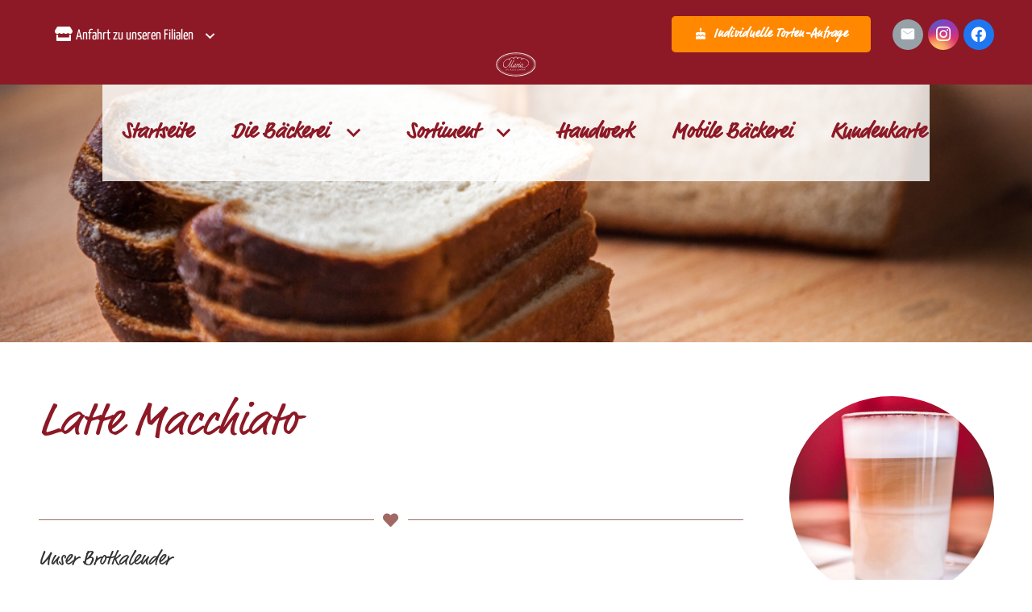

--- FILE ---
content_type: text/html; charset=UTF-8
request_url: https://www.maria-von-heel.de/latte-macchiato/
body_size: 16809
content:
<!DOCTYPE HTML><html lang="de"><head><meta charset="UTF-8"><title>Latte Macchiato &#8211; Maria von Heel</title><meta name='robots' content='max-image-preview:large' /><style>img:is([sizes="auto" i], [sizes^="auto," i]) { contain-intrinsic-size: 3000px 1500px }</style><link rel="alternate" type="application/rss+xml" title="Maria von Heel &raquo; Feed" href="https://www.maria-von-heel.de/feed/" /><meta name="viewport" content="width=device-width, initial-scale=1"><meta name="SKYPE_TOOLBAR" content="SKYPE_TOOLBAR_PARSER_COMPATIBLE"><meta name="theme-color" content="#8d1926"><meta property="og:title" content="Latte Macchiato &#8211; Maria von Heel"><meta property="og:url" content="https://www.maria-von-heel.de/latte-macchiato/"><meta property="og:locale" content="de_DE"><meta property="og:site_name" content="Maria von Heel"><meta property="og:type" content="article"><meta property="og:image" content="https://www.maria-von-heel.de/wp-content/uploads/2021/02/latte.jpg" itemprop="image"><link rel="preload" href="https://www.maria-von-heel.de/wp-content/uploads/2021/02/Market-Regular-Regular.woff" as="font" type="font/woff" crossorigin><link rel='stylesheet' id='contact-form-7-css' href='https://www.maria-von-heel.de/wp-content/cache/autoptimize/css/autoptimize_single_3fd2afa98866679439097f4ab102fe0a.css?ver=5.8.4' media='all' /><link rel='stylesheet' id='us-fonts-css' href='//www.maria-von-heel.de/wp-content/uploads/omgf/us-fonts/us-fonts.css?ver=1664977106' media='all' /><link rel='stylesheet' id='borlabs-cookie-css' href='https://www.maria-von-heel.de/wp-content/cache/borlabs-cookie/borlabs-cookie_1_de.css?ver=2.2.67-13' media='all' /><link rel='stylesheet' id='us-theme-css' href='https://www.maria-von-heel.de/wp-content/uploads/us-assets/www.maria-von-heel.de.css?ver=229237d5' media='all' /> <script defer src="data:text/javascript;base64,"></script><link rel="https://api.w.org/" href="https://www.maria-von-heel.de/wp-json/" /><link rel="alternate" title="JSON" type="application/json" href="https://www.maria-von-heel.de/wp-json/wp/v2/posts/676" /><link rel="EditURI" type="application/rsd+xml" title="RSD" href="https://www.maria-von-heel.de/xmlrpc.php?rsd" /><meta name="generator" content="WordPress 6.8.3" /><link rel="canonical" href="https://www.maria-von-heel.de/latte-macchiato/" /><link rel='shortlink' href='https://www.maria-von-heel.de/?p=676' /><link rel="alternate" title="oEmbed (JSON)" type="application/json+oembed" href="https://www.maria-von-heel.de/wp-json/oembed/1.0/embed?url=https%3A%2F%2Fwww.maria-von-heel.de%2Flatte-macchiato%2F" /><link rel="alternate" title="oEmbed (XML)" type="text/xml+oembed" href="https://www.maria-von-heel.de/wp-json/oembed/1.0/embed?url=https%3A%2F%2Fwww.maria-von-heel.de%2Flatte-macchiato%2F&#038;format=xml" /> <script defer id="us_add_no_touch" src="[data-uri]"></script> <meta name="generator" content="Powered by WPBakery Page Builder - drag and drop page builder for WordPress."/><link rel="icon" href="https://www.maria-von-heel.de/wp-content/uploads/2021/02/Logo-MariavonHeel-Baeckerei.svg" sizes="32x32" /><link rel="icon" href="https://www.maria-von-heel.de/wp-content/uploads/2021/02/Logo-MariavonHeel-Baeckerei.svg" sizes="192x192" /><link rel="apple-touch-icon" href="https://www.maria-von-heel.de/wp-content/uploads/2021/02/Logo-MariavonHeel-Baeckerei.svg" /><meta name="msapplication-TileImage" content="https://www.maria-von-heel.de/wp-content/uploads/2021/02/Logo-MariavonHeel-Baeckerei.svg" /> <noscript><style>.wpb_animate_when_almost_visible { opacity: 1; }</style></noscript><style id="us-icon-fonts">@font-face{font-display:block;font-style:normal;font-family:"fontawesome";font-weight:900;src:url("https://www.maria-von-heel.de/wp-content/themes/Zephyr/fonts/fa-solid-900.woff2?ver=8.19") format("woff2"),url("https://www.maria-von-heel.de/wp-content/themes/Zephyr/fonts/fa-solid-900.woff?ver=8.19") format("woff")}.fas{font-family:"fontawesome";font-weight:900}@font-face{font-display:block;font-style:normal;font-family:"fontawesome";font-weight:400;src:url("https://www.maria-von-heel.de/wp-content/themes/Zephyr/fonts/fa-regular-400.woff2?ver=8.19") format("woff2"),url("https://www.maria-von-heel.de/wp-content/themes/Zephyr/fonts/fa-regular-400.woff?ver=8.19") format("woff")}.far{font-family:"fontawesome";font-weight:400}@font-face{font-display:block;font-style:normal;font-family:"Font Awesome 5 Brands";font-weight:400;src:url("https://www.maria-von-heel.de/wp-content/themes/Zephyr/fonts/fa-brands-400.woff2?ver=8.19") format("woff2"),url("https://www.maria-von-heel.de/wp-content/themes/Zephyr/fonts/fa-brands-400.woff?ver=8.19") format("woff")}.fab{font-family:"Font Awesome 5 Brands";font-weight:400}@font-face{font-display:block;font-style:normal;font-family:"Material Icons";font-weight:400;src:url("https://www.maria-von-heel.de/wp-content/themes/Zephyr/fonts/material-icons.woff2?ver=8.19") format("woff2"),url("https://www.maria-von-heel.de/wp-content/themes/Zephyr/fonts/material-icons.woff?ver=8.19") format("woff")}.material-icons{font-family:"Material Icons";font-weight:400}</style><style id="us-current-header-css">.l-subheader.at_top,.l-subheader.at_top .w-dropdown-list,.l-subheader.at_top .type_mobile .w-nav-list.level_1{background:var(--color-header-middle-bg);color:#ffffff}.no-touch .l-subheader.at_top a:hover,.no-touch .l-header.bg_transparent .l-subheader.at_top .w-dropdown.opened a:hover{color:var(--color-header-transparent-text-hover)}.l-header.bg_transparent:not(.sticky) .l-subheader.at_top{background:var(--color-header-top-transparent-bg);color:var(--color-header-top-transparent-text)}.no-touch .l-header.bg_transparent:not(.sticky) .at_top .w-cart-link:hover,.no-touch .l-header.bg_transparent:not(.sticky) .at_top .w-text a:hover,.no-touch .l-header.bg_transparent:not(.sticky) .at_top .w-html a:hover,.no-touch .l-header.bg_transparent:not(.sticky) .at_top .w-nav>a:hover,.no-touch .l-header.bg_transparent:not(.sticky) .at_top .w-menu a:hover,.no-touch .l-header.bg_transparent:not(.sticky) .at_top .w-search>a:hover,.no-touch .l-header.bg_transparent:not(.sticky) .at_top .w-dropdown a:hover,.no-touch .l-header.bg_transparent:not(.sticky) .at_top .type_desktop .menu-item.level_1:hover>a{color:var(--color-header-top-transparent-text-hover)}.l-subheader.at_middle,.l-subheader.at_middle .w-dropdown-list,.l-subheader.at_middle .type_mobile .w-nav-list.level_1{background:var(--color-header-middle-bg);color:var(--color-header-transparent-text-hover)}.no-touch .l-subheader.at_middle a:hover,.no-touch .l-header.bg_transparent .l-subheader.at_middle .w-dropdown.opened a:hover{color:var(--color-header-middle-text-hover)}.l-header.bg_transparent:not(.sticky) .l-subheader.at_middle{background:var(--color-header-transparent-bg);color:var(--color-header-transparent-text)}.no-touch .l-header.bg_transparent:not(.sticky) .at_middle .w-cart-link:hover,.no-touch .l-header.bg_transparent:not(.sticky) .at_middle .w-text a:hover,.no-touch .l-header.bg_transparent:not(.sticky) .at_middle .w-html a:hover,.no-touch .l-header.bg_transparent:not(.sticky) .at_middle .w-nav>a:hover,.no-touch .l-header.bg_transparent:not(.sticky) .at_middle .w-menu a:hover,.no-touch .l-header.bg_transparent:not(.sticky) .at_middle .w-search>a:hover,.no-touch .l-header.bg_transparent:not(.sticky) .at_middle .w-dropdown a:hover,.no-touch .l-header.bg_transparent:not(.sticky) .at_middle .type_desktop .menu-item.level_1:hover>a{color:var(--color-header-transparent-text-hover)}.l-subheader.at_bottom,.l-subheader.at_bottom .w-dropdown-list,.l-subheader.at_bottom .type_mobile .w-nav-list.level_1{background:var(--color-header-transparent-bg);color:var(--color-header-middle-bg)}.no-touch .l-subheader.at_bottom a:hover,.no-touch .l-header.bg_transparent .l-subheader.at_bottom .w-dropdown.opened a:hover{color:#333333}.l-header.bg_transparent:not(.sticky) .l-subheader.at_bottom{background:var(--color-header-transparent-bg);color:var(--color-header-middle-bg)}.no-touch .l-header.bg_transparent:not(.sticky) .at_bottom .w-cart-link:hover,.no-touch .l-header.bg_transparent:not(.sticky) .at_bottom .w-text a:hover,.no-touch .l-header.bg_transparent:not(.sticky) .at_bottom .w-html a:hover,.no-touch .l-header.bg_transparent:not(.sticky) .at_bottom .w-nav>a:hover,.no-touch .l-header.bg_transparent:not(.sticky) .at_bottom .w-menu a:hover,.no-touch .l-header.bg_transparent:not(.sticky) .at_bottom .w-search>a:hover,.no-touch .l-header.bg_transparent:not(.sticky) .at_bottom .w-dropdown a:hover,.no-touch .l-header.bg_transparent:not(.sticky) .at_bottom .type_desktop .menu-item.level_1:hover>a{color:#333333}.header_ver .l-header{background:var(--color-header-middle-bg);color:var(--color-header-transparent-text-hover)}@media (min-width:1368px){.hidden_for_default{display:none!important}.l-header{position:relative;z-index:111;width:100%}.l-subheader{margin:0 auto}.l-subheader.width_full{padding-left:1.5rem;padding-right:1.5rem}.l-subheader-h{display:flex;align-items:center;position:relative;margin:0 auto;max-width:var(--site-content-width,1200px);height:inherit}.w-header-show{display:none}.l-header.pos_fixed{position:fixed;left:0}.l-header.pos_fixed:not(.notransition) .l-subheader{transition-property:transform,background,box-shadow,line-height,height;transition-duration:.3s;transition-timing-function:cubic-bezier(.78,.13,.15,.86)}.headerinpos_bottom.sticky_first_section .l-header.pos_fixed{position:fixed!important}.header_hor .l-header.sticky_auto_hide{transition:transform .3s cubic-bezier(.78,.13,.15,.86) .1s}.header_hor .l-header.sticky_auto_hide.down{transform:translateY(-110%)}.l-header.bg_transparent:not(.sticky) .l-subheader{box-shadow:none!important;background:none}.l-header.bg_transparent~.l-main .l-section.width_full.height_auto:first-of-type>.l-section-h{padding-top:0!important;padding-bottom:0!important}.l-header.pos_static.bg_transparent{position:absolute;left:0}.l-subheader.width_full .l-subheader-h{max-width:none!important}.l-header.shadow_thin .l-subheader.at_middle,.l-header.shadow_thin .l-subheader.at_bottom{box-shadow:0 1px 0 rgba(0,0,0,0.08)}.l-header.shadow_wide .l-subheader.at_middle,.l-header.shadow_wide .l-subheader.at_bottom{box-shadow:0 3px 5px -1px rgba(0,0,0,0.1),0 2px 1px -1px rgba(0,0,0,0.05)}.header_hor .l-subheader-cell>.w-cart{margin-left:0;margin-right:0}:root{--header-height:225px;--header-sticky-height:155px}.l-header:before{content:'225'}.l-header.sticky:before{content:'155'}.l-subheader.at_top{line-height:45px;height:45px}.l-header.sticky .l-subheader.at_top{line-height:45px;height:45px}.l-subheader.at_middle{line-height:60px;height:60px}.l-header.sticky .l-subheader.at_middle{line-height:30px;height:30px}.l-subheader.at_bottom{line-height:120px;height:120px}.l-header.sticky .l-subheader.at_bottom{line-height:80px;height:80px}.l-subheader.at_middle .l-subheader-cell.at_left,.l-subheader.at_middle .l-subheader-cell.at_right{display:flex;flex-basis:100px}.l-subheader.at_bottom .l-subheader-cell.at_left,.l-subheader.at_bottom .l-subheader-cell.at_right{display:flex;flex-basis:100px}.headerinpos_above .l-header.pos_fixed{overflow:hidden;transition:transform 0.3s;transform:translate3d(0,-100%,0)}.headerinpos_above .l-header.pos_fixed.sticky{overflow:visible;transform:none}.headerinpos_above .l-header.pos_fixed~.l-section>.l-section-h,.headerinpos_above .l-header.pos_fixed~.l-main .l-section:first-of-type>.l-section-h{padding-top:0!important}.headerinpos_below .l-header.pos_fixed:not(.sticky){position:absolute;top:100%}.headerinpos_below .l-header.pos_fixed~.l-main>.l-section:first-of-type>.l-section-h{padding-top:0!important}.headerinpos_below .l-header.pos_fixed~.l-main .l-section.full_height:nth-of-type(2){min-height:100vh}.headerinpos_below .l-header.pos_fixed~.l-main>.l-section:nth-of-type(2)>.l-section-h{padding-top:var(--header-height)}.headerinpos_bottom .l-header.pos_fixed:not(.sticky){position:absolute;top:100vh}.headerinpos_bottom .l-header.pos_fixed~.l-main>.l-section:first-of-type>.l-section-h{padding-top:0!important}.headerinpos_bottom .l-header.pos_fixed~.l-main>.l-section:first-of-type>.l-section-h{padding-bottom:var(--header-height)}.headerinpos_bottom .l-header.pos_fixed.bg_transparent~.l-main .l-section.valign_center:not(.height_auto):first-of-type>.l-section-h{top:calc( var(--header-height) / 2 )}.headerinpos_bottom .l-header.pos_fixed:not(.sticky) .w-cart-dropdown,.headerinpos_bottom .l-header.pos_fixed:not(.sticky) .w-nav.type_desktop .w-nav-list.level_2{bottom:100%;transform-origin:0 100%}.headerinpos_bottom .l-header.pos_fixed:not(.sticky) .w-nav.type_mobile.m_layout_dropdown .w-nav-list.level_1{top:auto;bottom:100%;box-shadow:var(--box-shadow-up)}.headerinpos_bottom .l-header.pos_fixed:not(.sticky) .w-nav.type_desktop .w-nav-list.level_3,.headerinpos_bottom .l-header.pos_fixed:not(.sticky) .w-nav.type_desktop .w-nav-list.level_4{top:auto;bottom:0;transform-origin:0 100%}.headerinpos_bottom .l-header.pos_fixed:not(.sticky) .w-dropdown-list{top:auto;bottom:-0.4em;padding-top:0.4em;padding-bottom:2.4em}.admin-bar .l-header.pos_static.bg_solid~.l-main .l-section.full_height:first-of-type{min-height:calc( 100vh - var(--header-height) - 32px )}.admin-bar .l-header.pos_fixed:not(.sticky_auto_hide)~.l-main .l-section.full_height:not(:first-of-type){min-height:calc( 100vh - var(--header-sticky-height) - 32px )}.admin-bar.headerinpos_below .l-header.pos_fixed~.l-main .l-section.full_height:nth-of-type(2){min-height:calc(100vh - 32px)}}@media (min-width:1025px) and (max-width:1367px){.hidden_for_laptops{display:none!important}.l-header{position:relative;z-index:111;width:100%}.l-subheader{margin:0 auto}.l-subheader.width_full{padding-left:1.5rem;padding-right:1.5rem}.l-subheader-h{display:flex;align-items:center;position:relative;margin:0 auto;max-width:var(--site-content-width,1200px);height:inherit}.w-header-show{display:none}.l-header.pos_fixed{position:fixed;left:0}.l-header.pos_fixed:not(.notransition) .l-subheader{transition-property:transform,background,box-shadow,line-height,height;transition-duration:.3s;transition-timing-function:cubic-bezier(.78,.13,.15,.86)}.headerinpos_bottom.sticky_first_section .l-header.pos_fixed{position:fixed!important}.header_hor .l-header.sticky_auto_hide{transition:transform .3s cubic-bezier(.78,.13,.15,.86) .1s}.header_hor .l-header.sticky_auto_hide.down{transform:translateY(-110%)}.l-header.bg_transparent:not(.sticky) .l-subheader{box-shadow:none!important;background:none}.l-header.bg_transparent~.l-main .l-section.width_full.height_auto:first-of-type>.l-section-h{padding-top:0!important;padding-bottom:0!important}.l-header.pos_static.bg_transparent{position:absolute;left:0}.l-subheader.width_full .l-subheader-h{max-width:none!important}.l-header.shadow_thin .l-subheader.at_middle,.l-header.shadow_thin .l-subheader.at_bottom{box-shadow:0 1px 0 rgba(0,0,0,0.08)}.l-header.shadow_wide .l-subheader.at_middle,.l-header.shadow_wide .l-subheader.at_bottom{box-shadow:0 3px 5px -1px rgba(0,0,0,0.1),0 2px 1px -1px rgba(0,0,0,0.05)}.header_hor .l-subheader-cell>.w-cart{margin-left:0;margin-right:0}:root{--header-height:225px;--header-sticky-height:140px}.l-header:before{content:'225'}.l-header.sticky:before{content:'140'}.l-subheader.at_top{line-height:45px;height:45px}.l-header.sticky .l-subheader.at_top{line-height:40px;height:40px}.l-subheader.at_middle{line-height:60px;height:60px}.l-header.sticky .l-subheader.at_middle{line-height:20px;height:20px}.l-subheader.at_bottom{line-height:120px;height:120px}.l-header.sticky .l-subheader.at_bottom{line-height:80px;height:80px}.l-subheader.at_middle .l-subheader-cell.at_left,.l-subheader.at_middle .l-subheader-cell.at_right{display:flex;flex-basis:100px}.l-subheader.at_bottom .l-subheader-cell.at_left,.l-subheader.at_bottom .l-subheader-cell.at_right{display:flex;flex-basis:100px}.headerinpos_above .l-header.pos_fixed{overflow:hidden;transition:transform 0.3s;transform:translate3d(0,-100%,0)}.headerinpos_above .l-header.pos_fixed.sticky{overflow:visible;transform:none}.headerinpos_above .l-header.pos_fixed~.l-section>.l-section-h,.headerinpos_above .l-header.pos_fixed~.l-main .l-section:first-of-type>.l-section-h{padding-top:0!important}.headerinpos_below .l-header.pos_fixed:not(.sticky){position:absolute;top:100%}.headerinpos_below .l-header.pos_fixed~.l-main>.l-section:first-of-type>.l-section-h{padding-top:0!important}.headerinpos_below .l-header.pos_fixed~.l-main .l-section.full_height:nth-of-type(2){min-height:100vh}.headerinpos_below .l-header.pos_fixed~.l-main>.l-section:nth-of-type(2)>.l-section-h{padding-top:var(--header-height)}.headerinpos_bottom .l-header.pos_fixed:not(.sticky){position:absolute;top:100vh}.headerinpos_bottom .l-header.pos_fixed~.l-main>.l-section:first-of-type>.l-section-h{padding-top:0!important}.headerinpos_bottom .l-header.pos_fixed~.l-main>.l-section:first-of-type>.l-section-h{padding-bottom:var(--header-height)}.headerinpos_bottom .l-header.pos_fixed.bg_transparent~.l-main .l-section.valign_center:not(.height_auto):first-of-type>.l-section-h{top:calc( var(--header-height) / 2 )}.headerinpos_bottom .l-header.pos_fixed:not(.sticky) .w-cart-dropdown,.headerinpos_bottom .l-header.pos_fixed:not(.sticky) .w-nav.type_desktop .w-nav-list.level_2{bottom:100%;transform-origin:0 100%}.headerinpos_bottom .l-header.pos_fixed:not(.sticky) .w-nav.type_mobile.m_layout_dropdown .w-nav-list.level_1{top:auto;bottom:100%;box-shadow:var(--box-shadow-up)}.headerinpos_bottom .l-header.pos_fixed:not(.sticky) .w-nav.type_desktop .w-nav-list.level_3,.headerinpos_bottom .l-header.pos_fixed:not(.sticky) .w-nav.type_desktop .w-nav-list.level_4{top:auto;bottom:0;transform-origin:0 100%}.headerinpos_bottom .l-header.pos_fixed:not(.sticky) .w-dropdown-list{top:auto;bottom:-0.4em;padding-top:0.4em;padding-bottom:2.4em}.admin-bar .l-header.pos_static.bg_solid~.l-main .l-section.full_height:first-of-type{min-height:calc( 100vh - var(--header-height) - 32px )}.admin-bar .l-header.pos_fixed:not(.sticky_auto_hide)~.l-main .l-section.full_height:not(:first-of-type){min-height:calc( 100vh - var(--header-sticky-height) - 32px )}.admin-bar.headerinpos_below .l-header.pos_fixed~.l-main .l-section.full_height:nth-of-type(2){min-height:calc(100vh - 32px)}}@media (min-width:601px) and (max-width:1024px){.hidden_for_tablets{display:none!important}.l-subheader.at_bottom{display:none}.l-header{position:relative;z-index:111;width:100%}.l-subheader{margin:0 auto}.l-subheader.width_full{padding-left:1.5rem;padding-right:1.5rem}.l-subheader-h{display:flex;align-items:center;position:relative;margin:0 auto;max-width:var(--site-content-width,1200px);height:inherit}.w-header-show{display:none}.l-header.pos_fixed{position:fixed;left:0}.l-header.pos_fixed:not(.notransition) .l-subheader{transition-property:transform,background,box-shadow,line-height,height;transition-duration:.3s;transition-timing-function:cubic-bezier(.78,.13,.15,.86)}.headerinpos_bottom.sticky_first_section .l-header.pos_fixed{position:fixed!important}.header_hor .l-header.sticky_auto_hide{transition:transform .3s cubic-bezier(.78,.13,.15,.86) .1s}.header_hor .l-header.sticky_auto_hide.down{transform:translateY(-110%)}.l-header.bg_transparent:not(.sticky) .l-subheader{box-shadow:none!important;background:none}.l-header.bg_transparent~.l-main .l-section.width_full.height_auto:first-of-type>.l-section-h{padding-top:0!important;padding-bottom:0!important}.l-header.pos_static.bg_transparent{position:absolute;left:0}.l-subheader.width_full .l-subheader-h{max-width:none!important}.l-header.shadow_thin .l-subheader.at_middle,.l-header.shadow_thin .l-subheader.at_bottom{box-shadow:0 1px 0 rgba(0,0,0,0.08)}.l-header.shadow_wide .l-subheader.at_middle,.l-header.shadow_wide .l-subheader.at_bottom{box-shadow:0 3px 5px -1px rgba(0,0,0,0.1),0 2px 1px -1px rgba(0,0,0,0.05)}.header_hor .l-subheader-cell>.w-cart{margin-left:0;margin-right:0}:root{--header-height:100px;--header-sticky-height:100px}.l-header:before{content:'100'}.l-header.sticky:before{content:'100'}.l-subheader.at_top{line-height:40px;height:40px}.l-header.sticky .l-subheader.at_top{line-height:40px;height:40px}.l-subheader.at_middle{line-height:60px;height:60px}.l-header.sticky .l-subheader.at_middle{line-height:60px;height:60px}.l-subheader.at_bottom{line-height:90px;height:90px}.l-header.sticky .l-subheader.at_bottom{line-height:50px;height:50px}.l-subheader.at_middle .l-subheader-cell.at_left,.l-subheader.at_middle .l-subheader-cell.at_right{display:flex;flex-basis:100px}.l-subheader.at_bottom .l-subheader-cell.at_left,.l-subheader.at_bottom .l-subheader-cell.at_right{display:flex;flex-basis:100px}}@media (max-width:600px){.hidden_for_mobiles{display:none!important}.l-subheader.at_bottom{display:none}.l-header{position:relative;z-index:111;width:100%}.l-subheader{margin:0 auto}.l-subheader.width_full{padding-left:1.5rem;padding-right:1.5rem}.l-subheader-h{display:flex;align-items:center;position:relative;margin:0 auto;max-width:var(--site-content-width,1200px);height:inherit}.w-header-show{display:none}.l-header.pos_fixed{position:fixed;left:0}.l-header.pos_fixed:not(.notransition) .l-subheader{transition-property:transform,background,box-shadow,line-height,height;transition-duration:.3s;transition-timing-function:cubic-bezier(.78,.13,.15,.86)}.headerinpos_bottom.sticky_first_section .l-header.pos_fixed{position:fixed!important}.header_hor .l-header.sticky_auto_hide{transition:transform .3s cubic-bezier(.78,.13,.15,.86) .1s}.header_hor .l-header.sticky_auto_hide.down{transform:translateY(-110%)}.l-header.bg_transparent:not(.sticky) .l-subheader{box-shadow:none!important;background:none}.l-header.bg_transparent~.l-main .l-section.width_full.height_auto:first-of-type>.l-section-h{padding-top:0!important;padding-bottom:0!important}.l-header.pos_static.bg_transparent{position:absolute;left:0}.l-subheader.width_full .l-subheader-h{max-width:none!important}.l-header.shadow_thin .l-subheader.at_middle,.l-header.shadow_thin .l-subheader.at_bottom{box-shadow:0 1px 0 rgba(0,0,0,0.08)}.l-header.shadow_wide .l-subheader.at_middle,.l-header.shadow_wide .l-subheader.at_bottom{box-shadow:0 3px 5px -1px rgba(0,0,0,0.1),0 2px 1px -1px rgba(0,0,0,0.05)}.header_hor .l-subheader-cell>.w-cart{margin-left:0;margin-right:0}:root{--header-height:120px;--header-sticky-height:95px}.l-header:before{content:'120'}.l-header.sticky:before{content:'95'}.l-subheader.at_top{line-height:55px;height:55px}.l-header.sticky .l-subheader.at_top{line-height:55px;height:55px}.l-subheader.at_middle{line-height:65px;height:65px}.l-header.sticky .l-subheader.at_middle{line-height:40px;height:40px}.l-subheader.at_bottom{line-height:50px;height:50px}.l-header.sticky .l-subheader.at_bottom{line-height:50px;height:50px}.l-subheader.at_middle .l-subheader-cell.at_left,.l-subheader.at_middle .l-subheader-cell.at_right{display:flex;flex-basis:100px}}@media (min-width:1368px){.ush_image_1{height:135px!important}.l-header.sticky .ush_image_1{height:80px!important}}@media (min-width:1025px) and (max-width:1367px){.ush_image_1{height:30px!important}.l-header.sticky .ush_image_1{height:30px!important}}@media (min-width:601px) and (max-width:1024px){.ush_image_1{height:120px!important}.l-header.sticky .ush_image_1{height:80px!important}}@media (max-width:600px){.ush_image_1{height:120px!important}.l-header.sticky .ush_image_1{height:80px!important}}.header_hor .ush_menu_1.type_desktop .menu-item.level_1>a:not(.w-btn){padding-left:40px;padding-right:40px}.header_hor .ush_menu_1.type_desktop .menu-item.level_1>a.w-btn{margin-left:40px;margin-right:40px}.header_hor .ush_menu_1.type_desktop.align-edges>.w-nav-list.level_1{margin-left:-40px;margin-right:-40px}.header_ver .ush_menu_1.type_desktop .menu-item.level_1>a:not(.w-btn){padding-top:40px;padding-bottom:40px}.header_ver .ush_menu_1.type_desktop .menu-item.level_1>a.w-btn{margin-top:40px;margin-bottom:40px}.ush_menu_1.type_desktop .menu-item-has-children.level_1>a>.w-nav-arrow{display:inline-block}.ush_menu_1.type_desktop .menu-item:not(.level_1){font-size:1rem}.ush_menu_1.type_mobile .w-nav-anchor.level_1,.ush_menu_1.type_mobile .w-nav-anchor.level_1 + .w-nav-arrow{font-size:1.1rem}.ush_menu_1.type_mobile .w-nav-anchor:not(.level_1),.ush_menu_1.type_mobile .w-nav-anchor:not(.level_1) + .w-nav-arrow{font-size:0.9rem}@media (min-width:1368px){.ush_menu_1 .w-nav-icon{font-size:24px}}@media (min-width:1025px) and (max-width:1367px){.ush_menu_1 .w-nav-icon{font-size:32px}}@media (min-width:601px) and (max-width:1024px){.ush_menu_1 .w-nav-icon{font-size:24px}}@media (max-width:600px){.ush_menu_1 .w-nav-icon{font-size:24px}}.ush_menu_1 .w-nav-icon>div{border-width:3px}@media screen and (max-width:899px){.w-nav.ush_menu_1>.w-nav-list.level_1{display:none}.ush_menu_1 .w-nav-control{display:block}}.ush_menu_1 .w-nav-item.level_1>a:not(.w-btn):focus,.no-touch .ush_menu_1 .w-nav-item.level_1.opened>a:not(.w-btn),.no-touch .ush_menu_1 .w-nav-item.level_1:hover>a:not(.w-btn){background:rgba(141,25,38,0.80);color:var(--color-header-middle-text-hover)}.ush_menu_1 .w-nav-item.level_1.current-menu-item>a:not(.w-btn),.ush_menu_1 .w-nav-item.level_1.current-menu-ancestor>a:not(.w-btn),.ush_menu_1 .w-nav-item.level_1.current-page-ancestor>a:not(.w-btn){background:rgba(141,25,38,0.80);color:var(--color-header-middle-text-hover)}.l-header.bg_transparent:not(.sticky) .ush_menu_1.type_desktop .w-nav-item.level_1.current-menu-item>a:not(.w-btn),.l-header.bg_transparent:not(.sticky) .ush_menu_1.type_desktop .w-nav-item.level_1.current-menu-ancestor>a:not(.w-btn),.l-header.bg_transparent:not(.sticky) .ush_menu_1.type_desktop .w-nav-item.level_1.current-page-ancestor>a:not(.w-btn){background:var(--color-header-middle-text);color:var(--color-header-middle-text-hover)}.ush_menu_1 .w-nav-list:not(.level_1){background:var(--color-header-middle-bg);color:var(--color-header-middle-text)}.no-touch .ush_menu_1 .w-nav-item:not(.level_1)>a:focus,.no-touch .ush_menu_1 .w-nav-item:not(.level_1):hover>a{background:transparent;color:var(--color-header-middle-text-hover)}.ush_menu_1 .w-nav-item:not(.level_1).current-menu-item>a,.ush_menu_1 .w-nav-item:not(.level_1).current-menu-ancestor>a,.ush_menu_1 .w-nav-item:not(.level_1).current-page-ancestor>a{background:transparent;color:var(--color-header-middle-text-hover)}.header_hor .ush_menu_2.type_desktop .menu-item.level_1>a:not(.w-btn){padding-left:20px;padding-right:20px}.header_hor .ush_menu_2.type_desktop .menu-item.level_1>a.w-btn{margin-left:20px;margin-right:20px}.header_hor .ush_menu_2.type_desktop.align-edges>.w-nav-list.level_1{margin-left:-20px;margin-right:-20px}.header_ver .ush_menu_2.type_desktop .menu-item.level_1>a:not(.w-btn){padding-top:20px;padding-bottom:20px}.header_ver .ush_menu_2.type_desktop .menu-item.level_1>a.w-btn{margin-top:20px;margin-bottom:20px}.ush_menu_2.type_desktop .menu-item-has-children.level_1>a>.w-nav-arrow{display:inline-block}.ush_menu_2.type_desktop .menu-item:not(.level_1){font-size:16px}.ush_menu_2.type_mobile .w-nav-anchor.level_1,.ush_menu_2.type_mobile .w-nav-anchor.level_1 + .w-nav-arrow{font-size:1.1rem}.ush_menu_2.type_mobile .w-nav-anchor:not(.level_1),.ush_menu_2.type_mobile .w-nav-anchor:not(.level_1) + .w-nav-arrow{font-size:0.9rem}@media (min-width:1368px){.ush_menu_2 .w-nav-icon{font-size:24px}}@media (min-width:1025px) and (max-width:1367px){.ush_menu_2 .w-nav-icon{font-size:32px}}@media (min-width:601px) and (max-width:1024px){.ush_menu_2 .w-nav-icon{font-size:24px}}@media (max-width:600px){.ush_menu_2 .w-nav-icon{font-size:24px}}.ush_menu_2 .w-nav-icon>div{border-width:3px}@media screen and (max-width:899px){.w-nav.ush_menu_2>.w-nav-list.level_1{display:none}.ush_menu_2 .w-nav-control{display:block}}.ush_menu_2 .w-nav-item.level_1>a:not(.w-btn):focus,.no-touch .ush_menu_2 .w-nav-item.level_1.opened>a:not(.w-btn),.no-touch .ush_menu_2 .w-nav-item.level_1:hover>a:not(.w-btn){background:transparent;color:var(--color-header-middle-text-hover)}.ush_menu_2 .w-nav-item.level_1.current-menu-item>a:not(.w-btn),.ush_menu_2 .w-nav-item.level_1.current-menu-ancestor>a:not(.w-btn),.ush_menu_2 .w-nav-item.level_1.current-page-ancestor>a:not(.w-btn){background:transparent;color:var(--color-header-middle-text-hover)}.l-header.bg_transparent:not(.sticky) .ush_menu_2.type_desktop .w-nav-item.level_1.current-menu-item>a:not(.w-btn),.l-header.bg_transparent:not(.sticky) .ush_menu_2.type_desktop .w-nav-item.level_1.current-menu-ancestor>a:not(.w-btn),.l-header.bg_transparent:not(.sticky) .ush_menu_2.type_desktop .w-nav-item.level_1.current-page-ancestor>a:not(.w-btn){background:transparent;color:var(--color-header-transparent-text-hover)}.ush_menu_2 .w-nav-list:not(.level_1){background:var(--color-header-middle-text);color:var(--color-header-middle-text-hover)}.no-touch .ush_menu_2 .w-nav-item:not(.level_1)>a:focus,.no-touch .ush_menu_2 .w-nav-item:not(.level_1):hover>a{background:var(--color-header-middle-bg);color:var(--color-header-middle-text-hover)}.ush_menu_2 .w-nav-item:not(.level_1).current-menu-item>a,.ush_menu_2 .w-nav-item:not(.level_1).current-menu-ancestor>a,.ush_menu_2 .w-nav-item:not(.level_1).current-page-ancestor>a{background:transparent;color:var(--color-header-middle-text-hover)}.header_hor .ush_menu_3.type_desktop .menu-item.level_1>a:not(.w-btn){padding-left:24px;padding-right:24px}.header_hor .ush_menu_3.type_desktop .menu-item.level_1>a.w-btn{margin-left:24px;margin-right:24px}.header_hor .ush_menu_3.type_desktop.align-edges>.w-nav-list.level_1{margin-left:-24px;margin-right:-24px}.header_ver .ush_menu_3.type_desktop .menu-item.level_1>a:not(.w-btn){padding-top:24px;padding-bottom:24px}.header_ver .ush_menu_3.type_desktop .menu-item.level_1>a.w-btn{margin-top:24px;margin-bottom:24px}.ush_menu_3.type_desktop .menu-item-has-children.level_1>a>.w-nav-arrow{display:inline-block}.ush_menu_3.type_desktop .menu-item:not(.level_1){font-size:1.2rem}.ush_menu_3.type_desktop{position:relative}.ush_menu_3.type_mobile .w-nav-anchor.level_1,.ush_menu_3.type_mobile .w-nav-anchor.level_1 + .w-nav-arrow{font-size:1.2rem}.ush_menu_3.type_mobile .w-nav-anchor:not(.level_1),.ush_menu_3.type_mobile .w-nav-anchor:not(.level_1) + .w-nav-arrow{font-size:1.1rem}@media (min-width:1368px){.ush_menu_3 .w-nav-icon{font-size:24px}}@media (min-width:1025px) and (max-width:1367px){.ush_menu_3 .w-nav-icon{font-size:32px}}@media (min-width:601px) and (max-width:1024px){.ush_menu_3 .w-nav-icon{font-size:24px}}@media (max-width:600px){.ush_menu_3 .w-nav-icon{font-size:24px}}.ush_menu_3 .w-nav-icon>div{border-width:3px}@media screen and (max-width:899px){.w-nav.ush_menu_3>.w-nav-list.level_1{display:none}.ush_menu_3 .w-nav-control{display:block}}.ush_menu_3 .w-nav-item.level_1>a:not(.w-btn):focus,.no-touch .ush_menu_3 .w-nav-item.level_1.opened>a:not(.w-btn),.no-touch .ush_menu_3 .w-nav-item.level_1:hover>a:not(.w-btn){background:rgba(141,25,38,0.80);color:var(--color-header-middle-text-hover)}.ush_menu_3 .w-nav-item.level_1.current-menu-item>a:not(.w-btn),.ush_menu_3 .w-nav-item.level_1.current-menu-ancestor>a:not(.w-btn),.ush_menu_3 .w-nav-item.level_1.current-page-ancestor>a:not(.w-btn){background:rgba(141,25,38,0.80);color:var(--color-header-middle-text-hover)}.l-header.bg_transparent:not(.sticky) .ush_menu_3.type_desktop .w-nav-item.level_1.current-menu-item>a:not(.w-btn),.l-header.bg_transparent:not(.sticky) .ush_menu_3.type_desktop .w-nav-item.level_1.current-menu-ancestor>a:not(.w-btn),.l-header.bg_transparent:not(.sticky) .ush_menu_3.type_desktop .w-nav-item.level_1.current-page-ancestor>a:not(.w-btn){background:var(--color-header-transparent-bg);color:var(--color-header-middle-bg)}.ush_menu_3 .w-nav-list:not(.level_1){background:var(--color-header-middle-bg);color:var(--color-header-middle-text-hover)}.no-touch .ush_menu_3 .w-nav-item:not(.level_1)>a:focus,.no-touch .ush_menu_3 .w-nav-item:not(.level_1):hover>a{background:rgba(255,255,255,0.80);color:var(--color-header-middle-bg)}.ush_menu_3 .w-nav-item:not(.level_1).current-menu-item>a,.ush_menu_3 .w-nav-item:not(.level_1).current-menu-ancestor>a,.ush_menu_3 .w-nav-item:not(.level_1).current-page-ancestor>a{background:transparent;color:var(--color-header-middle-text-hover)}.header_hor .ush_menu_4.type_desktop .menu-item.level_1>a:not(.w-btn){padding-left:40px;padding-right:40px}.header_hor .ush_menu_4.type_desktop .menu-item.level_1>a.w-btn{margin-left:40px;margin-right:40px}.header_hor .ush_menu_4.type_desktop.align-edges>.w-nav-list.level_1{margin-left:-40px;margin-right:-40px}.header_ver .ush_menu_4.type_desktop .menu-item.level_1>a:not(.w-btn){padding-top:40px;padding-bottom:40px}.header_ver .ush_menu_4.type_desktop .menu-item.level_1>a.w-btn{margin-top:40px;margin-bottom:40px}.ush_menu_4.type_desktop .menu-item-has-children.level_1>a>.w-nav-arrow{display:inline-block}.ush_menu_4.type_desktop .menu-item:not(.level_1){font-size:1.1rem}.ush_menu_4.type_mobile .w-nav-anchor.level_1,.ush_menu_4.type_mobile .w-nav-anchor.level_1 + .w-nav-arrow{font-size:1.1rem}.ush_menu_4.type_mobile .w-nav-anchor:not(.level_1),.ush_menu_4.type_mobile .w-nav-anchor:not(.level_1) + .w-nav-arrow{font-size:0.9rem}@media (min-width:1368px){.ush_menu_4 .w-nav-icon{font-size:24px}}@media (min-width:1025px) and (max-width:1367px){.ush_menu_4 .w-nav-icon{font-size:32px}}@media (min-width:601px) and (max-width:1024px){.ush_menu_4 .w-nav-icon{font-size:24px}}@media (max-width:600px){.ush_menu_4 .w-nav-icon{font-size:24px}}.ush_menu_4 .w-nav-icon>div{border-width:3px}@media screen and (max-width:1366px){.w-nav.ush_menu_4>.w-nav-list.level_1{display:none}.ush_menu_4 .w-nav-control{display:block}}.ush_menu_4 .w-nav-item.level_1>a:not(.w-btn):focus,.no-touch .ush_menu_4 .w-nav-item.level_1.opened>a:not(.w-btn),.no-touch .ush_menu_4 .w-nav-item.level_1:hover>a:not(.w-btn){background:rgba(141,25,38,0.80);color:var(--color-header-middle-text-hover)}.ush_menu_4 .w-nav-item.level_1.current-menu-item>a:not(.w-btn),.ush_menu_4 .w-nav-item.level_1.current-menu-ancestor>a:not(.w-btn),.ush_menu_4 .w-nav-item.level_1.current-page-ancestor>a:not(.w-btn){background:rgba(141,25,38,0.80);color:var(--color-header-middle-text-hover)}.l-header.bg_transparent:not(.sticky) .ush_menu_4.type_desktop .w-nav-item.level_1.current-menu-item>a:not(.w-btn),.l-header.bg_transparent:not(.sticky) .ush_menu_4.type_desktop .w-nav-item.level_1.current-menu-ancestor>a:not(.w-btn),.l-header.bg_transparent:not(.sticky) .ush_menu_4.type_desktop .w-nav-item.level_1.current-page-ancestor>a:not(.w-btn){background:var(--color-header-transparent-bg);color:var(--color-header-middle-bg)}.ush_menu_4 .w-nav-list:not(.level_1){background:var(--color-header-middle-bg);color:var(--color-header-middle-text)}.no-touch .ush_menu_4 .w-nav-item:not(.level_1)>a:focus,.no-touch .ush_menu_4 .w-nav-item:not(.level_1):hover>a{background:transparent;color:var(--color-header-middle-text-hover)}.ush_menu_4 .w-nav-item:not(.level_1).current-menu-item>a,.ush_menu_4 .w-nav-item:not(.level_1).current-menu-ancestor>a,.ush_menu_4 .w-nav-item:not(.level_1).current-page-ancestor>a{background:transparent;color:var(--color-header-middle-text-hover)}.header_hor .ush_additional_menu_1 .menu{margin:0 -1.5rem}.header_hor .ush_additional_menu_1.spread .menu{width:calc(100% + 1.5rem + 1.5rem)}.header_hor .ush_additional_menu_1 .menu-item{padding:0 1.5rem}.header_ver .ush_additional_menu_1 .menu-item{padding:1.5rem 0}.ush_socials_1 .w-socials-list{margin:-3px}.ush_socials_1 .w-socials-item{padding:3px}.ush_socials_2 .w-socials-list{margin:-3px}.ush_socials_2 .w-socials-item{padding:3px}.ush_socials_3 .w-socials-list{margin:-3px}.ush_socials_3 .w-socials-item{padding:3px}.ush_image_1{margin-top:70px!important;margin-bottom:60px!important;position:relative!important;z-index:2!important}.ush_text_1{text-align:left!important}.ush_text_3{text-align:left!important}.ush_text_5{text-align:left!important}.ush_menu_2{font-size:18px!important;margin-top:45px!important}.ush_socials_1{color:var(--color-header-middle-text-hover)!important;margin-top:40px!important;position:relative!important;z-index:99!important}.ush_menu_3{text-align:center!important;font-size:27px!important;font-family:var(--h1-font-family)!important;font-weight:700!important;background:rgba(255,255,255,0.80)!important}.ush_socials_2{color:var(--color-header-middle-text-hover)!important}.ush_socials_3{color:var(--color-header-middle-text-hover)!important}.ush_additional_menu_1{color:var(--color-header-middle-text-hover)!important}.ush_btn_1{margin-top:40px!important;position:relative!important;z-index:99!important}@media (min-width:601px) and (max-width:1024px){.ush_image_1{margin-top:70px!important;z-index:2!important}}@media (max-width:600px){.ush_image_1{margin-top:80px!important;position:relative!important;z-index:2!important}}</style><style id="us-design-options-css">.us_custom_3a23790b{color:var(--color-content-text)!important;border-radius:0px!important;background:var(--color-header-middle-text-hover)!important;border:5px solid var(--color-header-middle-bg)!important}.us_custom_72fc42ef{margin-top:50px!important}.us_custom_84168669{color:var(--color-header-middle-text-hover)!important;font-family:var(--font-family)!important;font-weight:300!important;font-size:17px!important;line-height:23px!important}.us_custom_a2f84c53{color:var(--color-header-middle-text-hover)!important;font-weight:300!important;font-size:17px!important;line-height:23px!important}.us_custom_47b521f5{color:var(--color-header-middle-text-hover)!important;font-family:var(--font-family)!important;font-size:17px!important;line-height:23px!important}.us_custom_dfce7093{color:rgba(255,255,255,0.60)!important}@media (max-width:600px){.us_custom_1ac76a69{margin-bottom:-100px!important}}</style></head><body class="wp-singular post-template-default single single-post postid-676 single-format-standard wp-theme-Zephyr l-body Zephyr_8.19 us-core_8.19.2 header_hor headerinpos_top state_default wpb-js-composer js-comp-ver-7.2 vc_responsive"><div class="l-preloader"><div class="l-preloader-spinner"><div class="g-preloader type_2"><div></div></div></div></div><div class="l-canvas type_wide"><header id="page-header" class="l-header pos_fixed shadow_none bg_solid id_12"><div class="l-subheader at_top"><div class="l-subheader-h"><div class="l-subheader-cell at_left"><nav class="w-nav type_desktop hidden_for_mobiles ush_menu_2 dropdown_height m_align_left m_layout_dropdown"><a class="w-nav-control" aria-label="Menü" href="#"><div class="w-nav-icon"><div></div></div><span>Filalen</span></a><ul class="w-nav-list level_1 hide_for_mobiles hover_simple"><li id="menu-item-27" class="menu-item menu-item-type-custom menu-item-object-custom menu-item-has-children w-nav-item level_1 menu-item-27"><a class="w-nav-anchor level_1" href="#"><span class="w-nav-title"><i class="fas fa-store"></i> Anfahrt zu unseren Filialen</span><span class="w-nav-arrow"></span></a><ul class="w-nav-list level_2"><li id="menu-item-24" class="menu-item menu-item-type-custom menu-item-object-custom w-nav-item level_2 menu-item-24"><a class="w-nav-anchor level_2" href="https://www.google.com/maps/place/B%C3%A4ckerei+Maria+von+Heel/@51.0103272,6.0602791,15z/data=!4m5!3m4!1s0x0:0xb477b0de374074a8!8m2!3d51.0103272!4d6.0602791"><span class="w-nav-title"><i class="fas fa-map-marker-alt"></i> Birgden</span><span class="w-nav-arrow"></span></a></li><li id="menu-item-1567" class="menu-item menu-item-type-custom menu-item-object-custom w-nav-item level_2 menu-item-1567"><a class="w-nav-anchor level_2" href="https://www.google.com/maps/place/W.+Bomanns/@50.9960461,5.9969051,17z/data=!4m13!1m7!3m6!1s0x47c0ba45ba4d24ed:0xf2b5cfe1c7ef9251!2sLindenstra%C3%9Fe+2,+52538+Gangelt!3b1!8m2!3d50.9960427!4d5.9990938!3m4!1s0x47c0ba45a6c156ed:0x1c950e9c0ed9161e!8m2!3d50.9962148!4d5.9992525"><span class="w-nav-title"><i class="fas fa-map-marker-alt"></i> Gangelt</span><span class="w-nav-arrow"></span></a></li><li id="menu-item-25" class="menu-item menu-item-type-custom menu-item-object-custom w-nav-item level_2 menu-item-25"><a class="w-nav-anchor level_2" href="https://www.google.de/maps/place/B%C3%A4ckerei+Maria+von+Heel/@51.0910682,6.0372158,15z/data=!4m5!3m4!1s0x0:0x83962e9285aee261!8m2!3d51.0910682!4d6.0372158"><span class="w-nav-title"><i class="fas fa-map-marker-alt"></i> Haaren</span><span class="w-nav-arrow"></span></a></li><li id="menu-item-1193" class="menu-item menu-item-type-custom menu-item-object-custom w-nav-item level_2 menu-item-1193"><a class="w-nav-anchor level_2" href="https://www.google.com/maps/place/Hofladen+Gut+Schenkelieck/@51.0572242,6.0770436,15z/data=!4m2!3m1!1s0x0:0xc79f93ac6d8c1025?sa=X&amp;ved=2ahUKEwiR44Or_sjvAhXDlqQKHQRNAk0Q_BIwDnoECBgQBQ"><span class="w-nav-title"><i class="fas fa-map-marker-alt"></i> Verkauf im Hofladen Gut Schenkelieck</span><span class="w-nav-arrow"></span></a></li><li id="menu-item-1593" class="menu-item menu-item-type-custom menu-item-object-custom w-nav-item level_2 menu-item-1593"><a class="w-nav-anchor level_2" href="https://www.google.com/maps?t=m&amp;hl=de&amp;gl=DE&amp;q=Kirchstra%C3%9Fe+3+52525+Waldfeucht"><span class="w-nav-title"><i class="fas fa-map-marker-alt"></i> Verkauf im Nah und Frisch in Bocket</span><span class="w-nav-arrow"></span></a></li></ul></li><li class="w-nav-close"></li></ul><div class="w-nav-options hidden" onclick='return {&quot;mobileWidth&quot;:900,&quot;mobileBehavior&quot;:1}'></div></nav></div><div class="l-subheader-cell at_center"></div><div class="l-subheader-cell at_right"><a class="w-btn us-btn-style_6 hidden_for_tablets hidden_for_mobiles ush_btn_1 icon_atleft" target="_blank" rel="nofollow" href="https://www.maria-von-heel.de/torten-anfrage/"><i class="material-icons">cake</i><span class="w-btn-label">Individuelle Torten-Anfrage</span></a><div class="w-socials hidden_for_mobiles ush_socials_1 has_text_color color_brand shape_circle style_colored hover_fade"><div class="w-socials-list"><div class="w-socials-item email"><a href="mailto:info@maria-von-heel.de" class="w-socials-item-link" title="E-Mail" aria-label="E-Mail"><span class="w-socials-item-link-hover"></span><i class="fas fa-envelope"></i></a></div><div class="w-socials-item instagram"><a target="_blank" rel="nofollow" href="https://www.instagram.com/maria_baeckerei_von_heel/" class="w-socials-item-link" title="Instagram" aria-label="Instagram"><span class="w-socials-item-link-hover"></span><i class="fab fa-instagram"></i></a></div><div class="w-socials-item facebook"><a target="_blank" rel="nofollow" href="https://www.facebook.com/maria.baeckerei" class="w-socials-item-link" title="Facebook" aria-label="Facebook"><span class="w-socials-item-link-hover"></span><i class="fab fa-facebook"></i></a></div></div></div></div></div></div><div class="l-subheader at_middle width_full"><div class="l-subheader-h"><div class="l-subheader-cell at_left"></div><div class="l-subheader-cell at_center"><div class="w-image ush_image_1"><a href="https://www.maria-von-heel.de/" aria-label="Logo-MariavonHeel-Baeckerei" class="w-image-h"><img src="https://www.maria-von-heel.de/wp-content/uploads/2021/02/Logo-MariavonHeel-Baeckerei.svg" class="attachment-full size-full" alt="" decoding="async" /></a></div></div><div class="l-subheader-cell at_right"></div></div></div><div class="l-subheader at_bottom width_full"><div class="l-subheader-h"><div class="l-subheader-cell at_left"></div><div class="l-subheader-cell at_center"><nav class="w-nav type_desktop hidden_for_tablets hidden_for_mobiles ush_menu_3 height_full spread dropdown_height m_align_center m_layout_fullscreen m_effect_aft"><a class="w-nav-control" aria-label="Menü" href="#"><div class="w-nav-icon"><div></div></div></a><ul class="w-nav-list level_1 hide_for_mobiles hover_simple"><li id="menu-item-20" class="menu-item menu-item-type-post_type menu-item-object-page menu-item-home w-nav-item level_1 menu-item-20"><a class="w-nav-anchor level_1" href="https://www.maria-von-heel.de/"><span class="w-nav-title">Startseite</span><span class="w-nav-arrow"></span></a></li><li id="menu-item-308" class="menu-item menu-item-type-post_type menu-item-object-page menu-item-has-children w-nav-item level_1 menu-item-308"><a class="w-nav-anchor level_1" href="https://www.maria-von-heel.de/die-baeckerei/"><span class="w-nav-title">Die Bäckerei</span><span class="w-nav-arrow"></span></a><ul class="w-nav-list level_2"><li id="menu-item-1852" class="menu-item menu-item-type-post_type menu-item-object-page w-nav-item level_2 menu-item-1852"><a class="w-nav-anchor level_2" href="https://www.maria-von-heel.de/jobs/"><span class="w-nav-title">Jobs</span><span class="w-nav-arrow"></span></a></li><li id="menu-item-723" class="menu-item menu-item-type-post_type menu-item-object-page w-nav-item level_2 menu-item-723"><a class="w-nav-anchor level_2" href="https://www.maria-von-heel.de/filialen/"><span class="w-nav-title">Filialen</span><span class="w-nav-arrow"></span></a></li></ul></li><li id="menu-item-359" class="menu-item menu-item-type-post_type menu-item-object-page menu-item-has-children w-nav-item level_1 menu-item-359"><a class="w-nav-anchor level_1" href="https://www.maria-von-heel.de/sortiment/"><span class="w-nav-title">Sortiment</span><span class="w-nav-arrow"></span></a><ul class="w-nav-list level_2"><li id="menu-item-849" class="menu-item menu-item-type-post_type menu-item-object-page w-nav-item level_2 menu-item-849"><a class="w-nav-anchor level_2" href="https://www.maria-von-heel.de/sortiment/brote/"><span class="w-nav-title">Brote</span><span class="w-nav-arrow"></span></a></li><li id="menu-item-850" class="menu-item menu-item-type-post_type menu-item-object-page w-nav-item level_2 menu-item-850"><a class="w-nav-anchor level_2" href="https://www.maria-von-heel.de/sortiment/broetchen/"><span class="w-nav-title">Brötchen</span><span class="w-nav-arrow"></span></a></li><li id="menu-item-1741" class="menu-item menu-item-type-post_type menu-item-object-page w-nav-item level_2 menu-item-1741"><a class="w-nav-anchor level_2" href="https://www.maria-von-heel.de/sortiment/baguette/"><span class="w-nav-title">Baguettes</span><span class="w-nav-arrow"></span></a></li><li id="menu-item-856" class="menu-item menu-item-type-post_type menu-item-object-page w-nav-item level_2 menu-item-856"><a class="w-nav-anchor level_2" href="https://www.maria-von-heel.de/sortiment/torten-festtagstorten-fla/"><span class="w-nav-title">Torten, Festtagstorten &#038; Fla</span><span class="w-nav-arrow"></span></a></li><li id="menu-item-857" class="menu-item menu-item-type-post_type menu-item-object-page w-nav-item level_2 menu-item-857"><a class="w-nav-anchor level_2" href="https://www.maria-von-heel.de/sortiment/suesses/"><span class="w-nav-title">Süßes</span><span class="w-nav-arrow"></span></a></li><li id="menu-item-855" class="menu-item menu-item-type-post_type menu-item-object-page w-nav-item level_2 menu-item-855"><a class="w-nav-anchor level_2" href="https://www.maria-von-heel.de/sortiment/back-mich-3/"><span class="w-nav-title">Back mich</span><span class="w-nav-arrow"></span></a></li><li id="menu-item-854" class="menu-item menu-item-type-post_type menu-item-object-page w-nav-item level_2 menu-item-854"><a class="w-nav-anchor level_2" href="https://www.maria-von-heel.de/sortiment/saisonale-produkte/"><span class="w-nav-title">Saisonale Produkte</span><span class="w-nav-arrow"></span></a></li><li id="menu-item-853" class="menu-item menu-item-type-post_type menu-item-object-page w-nav-item level_2 menu-item-853"><a class="w-nav-anchor level_2" href="https://www.maria-von-heel.de/sortiment/regionale-produkte/"><span class="w-nav-title">Regionale Produkte</span><span class="w-nav-arrow"></span></a></li><li id="menu-item-851" class="menu-item menu-item-type-post_type menu-item-object-page w-nav-item level_2 menu-item-851"><a class="w-nav-anchor level_2" href="https://www.maria-von-heel.de/sortiment/kaffeespezialitaeten/"><span class="w-nav-title">Kaffeespezialitäten</span><span class="w-nav-arrow"></span></a></li></ul></li><li id="menu-item-705" class="menu-item menu-item-type-post_type menu-item-object-page w-nav-item level_1 menu-item-705"><a class="w-nav-anchor level_1" href="https://www.maria-von-heel.de/handwerk/"><span class="w-nav-title">Handwerk</span><span class="w-nav-arrow"></span></a></li><li id="menu-item-715" class="menu-item menu-item-type-post_type menu-item-object-page w-nav-item level_1 menu-item-715"><a class="w-nav-anchor level_1" href="https://www.maria-von-heel.de/maria-auf-tour/"><span class="w-nav-title">Mobile Bäckerei</span><span class="w-nav-arrow"></span></a></li><li id="menu-item-2222" class="menu-item menu-item-type-post_type menu-item-object-page w-nav-item level_1 menu-item-2222"><a class="w-nav-anchor level_1" href="https://www.maria-von-heel.de/kundenkarte/"><span class="w-nav-title">Kundenkarte</span><span class="w-nav-arrow"></span></a></li><li id="menu-item-2305" class="hide_on_default hide_on_laptops menu-item menu-item-type-post_type menu-item-object-page w-nav-item level_1 menu-item-2305"><a class="w-nav-anchor level_1 w-btn us-btn-style_6" href="https://www.maria-von-heel.de/torten-anfrage/"><span class="w-nav-title">Torten-Anfrage</span><span class="w-nav-arrow"></span></a></li><li class="w-nav-close"></li></ul><div class="w-nav-options hidden" onclick='return {&quot;mobileWidth&quot;:900,&quot;mobileBehavior&quot;:0}'></div></nav></div><div class="l-subheader-cell at_right"></div></div></div><div class="l-subheader for_hidden hidden"><nav class="w-nav type_desktop hidden_for_laptops ush_menu_4 spread dropdown_height m_align_center m_layout_dropdown"><a class="w-nav-control" aria-label="Menü" href="#"><div class="w-nav-icon"><div></div></div></a><ul class="w-nav-list level_1 hide_for_mobiles hover_simple"><li class="menu-item menu-item-type-post_type menu-item-object-page menu-item-home w-nav-item level_1 menu-item-20"><a class="w-nav-anchor level_1" href="https://www.maria-von-heel.de/"><span class="w-nav-title">Startseite</span><span class="w-nav-arrow"></span></a></li><li class="menu-item menu-item-type-post_type menu-item-object-page menu-item-has-children w-nav-item level_1 menu-item-308"><a class="w-nav-anchor level_1" href="https://www.maria-von-heel.de/die-baeckerei/"><span class="w-nav-title">Die Bäckerei</span><span class="w-nav-arrow"></span></a><ul class="w-nav-list level_2"><li class="menu-item menu-item-type-post_type menu-item-object-page w-nav-item level_2 menu-item-1852"><a class="w-nav-anchor level_2" href="https://www.maria-von-heel.de/jobs/"><span class="w-nav-title">Jobs</span><span class="w-nav-arrow"></span></a></li><li class="menu-item menu-item-type-post_type menu-item-object-page w-nav-item level_2 menu-item-723"><a class="w-nav-anchor level_2" href="https://www.maria-von-heel.de/filialen/"><span class="w-nav-title">Filialen</span><span class="w-nav-arrow"></span></a></li></ul></li><li class="menu-item menu-item-type-post_type menu-item-object-page menu-item-has-children w-nav-item level_1 menu-item-359"><a class="w-nav-anchor level_1" href="https://www.maria-von-heel.de/sortiment/"><span class="w-nav-title">Sortiment</span><span class="w-nav-arrow"></span></a><ul class="w-nav-list level_2"><li class="menu-item menu-item-type-post_type menu-item-object-page w-nav-item level_2 menu-item-849"><a class="w-nav-anchor level_2" href="https://www.maria-von-heel.de/sortiment/brote/"><span class="w-nav-title">Brote</span><span class="w-nav-arrow"></span></a></li><li class="menu-item menu-item-type-post_type menu-item-object-page w-nav-item level_2 menu-item-850"><a class="w-nav-anchor level_2" href="https://www.maria-von-heel.de/sortiment/broetchen/"><span class="w-nav-title">Brötchen</span><span class="w-nav-arrow"></span></a></li><li class="menu-item menu-item-type-post_type menu-item-object-page w-nav-item level_2 menu-item-1741"><a class="w-nav-anchor level_2" href="https://www.maria-von-heel.de/sortiment/baguette/"><span class="w-nav-title">Baguettes</span><span class="w-nav-arrow"></span></a></li><li class="menu-item menu-item-type-post_type menu-item-object-page w-nav-item level_2 menu-item-856"><a class="w-nav-anchor level_2" href="https://www.maria-von-heel.de/sortiment/torten-festtagstorten-fla/"><span class="w-nav-title">Torten, Festtagstorten &#038; Fla</span><span class="w-nav-arrow"></span></a></li><li class="menu-item menu-item-type-post_type menu-item-object-page w-nav-item level_2 menu-item-857"><a class="w-nav-anchor level_2" href="https://www.maria-von-heel.de/sortiment/suesses/"><span class="w-nav-title">Süßes</span><span class="w-nav-arrow"></span></a></li><li class="menu-item menu-item-type-post_type menu-item-object-page w-nav-item level_2 menu-item-855"><a class="w-nav-anchor level_2" href="https://www.maria-von-heel.de/sortiment/back-mich-3/"><span class="w-nav-title">Back mich</span><span class="w-nav-arrow"></span></a></li><li class="menu-item menu-item-type-post_type menu-item-object-page w-nav-item level_2 menu-item-854"><a class="w-nav-anchor level_2" href="https://www.maria-von-heel.de/sortiment/saisonale-produkte/"><span class="w-nav-title">Saisonale Produkte</span><span class="w-nav-arrow"></span></a></li><li class="menu-item menu-item-type-post_type menu-item-object-page w-nav-item level_2 menu-item-853"><a class="w-nav-anchor level_2" href="https://www.maria-von-heel.de/sortiment/regionale-produkte/"><span class="w-nav-title">Regionale Produkte</span><span class="w-nav-arrow"></span></a></li><li class="menu-item menu-item-type-post_type menu-item-object-page w-nav-item level_2 menu-item-851"><a class="w-nav-anchor level_2" href="https://www.maria-von-heel.de/sortiment/kaffeespezialitaeten/"><span class="w-nav-title">Kaffeespezialitäten</span><span class="w-nav-arrow"></span></a></li></ul></li><li class="menu-item menu-item-type-post_type menu-item-object-page w-nav-item level_1 menu-item-705"><a class="w-nav-anchor level_1" href="https://www.maria-von-heel.de/handwerk/"><span class="w-nav-title">Handwerk</span><span class="w-nav-arrow"></span></a></li><li class="menu-item menu-item-type-post_type menu-item-object-page w-nav-item level_1 menu-item-715"><a class="w-nav-anchor level_1" href="https://www.maria-von-heel.de/maria-auf-tour/"><span class="w-nav-title">Mobile Bäckerei</span><span class="w-nav-arrow"></span></a></li><li class="menu-item menu-item-type-post_type menu-item-object-page w-nav-item level_1 menu-item-2222"><a class="w-nav-anchor level_1" href="https://www.maria-von-heel.de/kundenkarte/"><span class="w-nav-title">Kundenkarte</span><span class="w-nav-arrow"></span></a></li><li class="hide_on_default hide_on_laptops menu-item menu-item-type-post_type menu-item-object-page w-nav-item level_1 menu-item-2305"><a class="w-nav-anchor level_1 w-btn us-btn-style_6" href="https://www.maria-von-heel.de/torten-anfrage/"><span class="w-nav-title">Torten-Anfrage</span><span class="w-nav-arrow"></span></a></li><li class="w-nav-close"></li></ul><div class="w-nav-options hidden" onclick='return {&quot;mobileWidth&quot;:1367,&quot;mobileBehavior&quot;:1}'></div></nav><div class="w-socials hidden_for_laptops hidden_for_tablets ush_socials_3 has_text_color color_brand shape_circle style_colored hover_fade"><div class="w-socials-list"><div class="w-socials-item custom"><a target="_blank" rel="nofollow" href="tel:004924548272" class="w-socials-item-link" style="color:var(--color-header-middle-text)" title="Anruf" aria-label="Anruf"><span class="w-socials-item-link-hover" style="background:var(--color-header-middle-text);"></span><i class="fas fa-phone"></i></a></div><div class="w-socials-item email"><a href="mailto:info@maria-von-heel.de" class="w-socials-item-link" title="E-Mail" aria-label="E-Mail"><span class="w-socials-item-link-hover"></span><i class="fas fa-envelope"></i></a></div></div></div><div class="w-socials hidden_for_laptops hidden_for_tablets ush_socials_2 has_text_color color_brand shape_circle style_colored hover_fade"><div class="w-socials-list"><div class="w-socials-item instagram"><a target="_blank" rel="nofollow" href="https://www.instagram.com/maria_baeckerei_von_heel/" class="w-socials-item-link" title="Instagram" aria-label="Instagram"><span class="w-socials-item-link-hover"></span><i class="fab fa-instagram"></i></a></div><div class="w-socials-item facebook"><a target="_blank" rel="nofollow" href="https://www.facebook.com/maria.baeckerei" class="w-socials-item-link" title="Facebook" aria-label="Facebook"><span class="w-socials-item-link-hover"></span><i class="fab fa-facebook"></i></a></div></div></div></div></header><main id="page-content" class="l-main"><section class="l-section wpb_row height_auto with_img"><div class="l-section-img" role="img" data-img-width="1000" data-img-height="667" style="background-image: url(https://www.maria-von-heel.de/wp-content/uploads/2021/02/maria-ladenlokal-produkte-12-2015-0634.jpg);background-repeat: no-repeat;"></div><div class="l-section-h i-cf"><div class="g-cols vc_row via_flex valign_top type_default stacking_default"><div class="vc_col-sm-12 wpb_column vc_column_container"><div class="vc_column-inner"><div class="wpb_wrapper"><div class="w-separator size_custom" style="height:200px"></div></div></div></div></div></div></section><section class="l-section wpb_row height_small"><div class="l-section-h i-cf"><div class="g-cols vc_row via_flex valign_top type_default stacking_default"><div class="vc_col-sm-12 wpb_column vc_column_container"><div class="vc_column-inner"><div class="wpb_wrapper"><div class="w-separator size_small"></div></div></div></div><div class="vc_col-sm-9 wpb_column vc_column_container"><div class="vc_column-inner"><div class="wpb_wrapper"><h1 class="w-post-elm post_title align_left entry-title color_link_inherit">Latte Macchiato</h1><div class="w-separator size_small"></div><div class="w-separator size_small with_line width_default thick_1 style_solid color_border align_center with_content"><div class="w-separator-h"><i class="fas fa-heart"></i></div></div><div class="g-cols wpb_row via_flex valign_middle type_default stacking_default"><div class="vc_col-sm-8 wpb_column vc_column_container"><div class="vc_column-inner"><div class="wpb_wrapper"><div class="wpb_text_column"><div class="wpb_wrapper"><h6>Unser Brotkalender</h6><div class="o9v6fnle cxmmr5t8 oygrvhab hcukyx3x c1et5uql ii04i59q"><div dir="auto">Der Brotkalender gibt Ihnen eine Übersicht, an welchen Tagen Ihr Lieblingsbrot erhältlich ist. So ermöglichen wir Ihnen den Genuss unseres kompletten Sortiments. Freuen Sie sich außerdem auf unser wechselndes, saisonales Zusatz-Sortiment.</div></div></div></div></div></div></div><div class="vc_col-sm-4 wpb_column vc_column_container"><div class="vc_column-inner"><div class="wpb_wrapper"><div class="w-btn-wrapper align_justify"><a class="w-btn us-btn-style_1 icon_atleft" target="_blank" rel="nofollow" href="https://www.maria-von-heel.de/wp-content/uploads/2021/03/Marias-Brotkalender.pdf"><i class="fas fa-download"></i><span class="w-btn-label">Maria’s Brotkalender</span></a></div></div></div></div></div></div></div></div><div class="vc_col-sm-3 wpb_column vc_column_container"><div class="vc_column-inner"><div class="wpb_wrapper"><div class="w-post-elm post_image as_circle stretched"><img width="400" height="400" src="https://www.maria-von-heel.de/wp-content/uploads/2021/02/latte-400x400.jpg" class="attachment-us_400_400_crop size-us_400_400_crop wp-post-image" alt="" decoding="async" fetchpriority="high" srcset="https://www.maria-von-heel.de/wp-content/uploads/2021/02/latte-400x400.jpg 400w, https://www.maria-von-heel.de/wp-content/uploads/2021/02/latte-150x150.jpg 150w, https://www.maria-von-heel.de/wp-content/uploads/2021/02/latte-600x600.jpg 600w" sizes="(max-width: 400px) 100vw, 400px" /></div></div></div></div><div class="vc_col-sm-12 wpb_column vc_column_container"><div class="vc_column-inner"><div class="wpb_wrapper"><div class="w-separator size_medium"></div><div class="w-post-elm post_navigation layout_simple inv_false"><div class="post_navigation-item order_first to_prev"></div><a class="post_navigation-item order_second to_next" href="https://www.maria-von-heel.de/milchkaffee/" title="Milchkaffee"><div class="post_navigation-item-arrow"></div><div class="post_navigation-item-meta">Nächstes Produkt</div><div class="post_navigation-item-title"><span>Milchkaffee</span></div></a></div></div></div></div></div></div></section><section class="l-section wpb_row us_custom_1ac76a69 height_medium"><div class="l-section-h i-cf"><div class="g-cols vc_row via_flex valign_top type_default stacking_default"><div class="vc_col-sm-12 wpb_column vc_column_container"><div class="vc_column-inner"><div class="wpb_wrapper"><div class="w-separator size_medium"></div><div class="w-actionbox us_custom_3a23790b has_text_color color_primary controls_right"><div class="w-actionbox-text"><h1 class="w-actionbox-title">Sie haben Fragen?</h1><div class="w-actionbox-description"><p>Die beantworten wir Ihnen gerne persönlich in einem Telefonat, in einer Nachricht oder via Email. Wir freuen uns von Ihnen zu hören!</p></div></div><div class="w-actionbox-controls"><a class="w-btn us-btn-style_4 icon_atleft" title="Kontakt" href="https://www.maria-von-heel.de/kontakt"><i class="fas fa-chevron-circle-right"></i><span class="w-btn-label">Nehmen Sie Kontakt mir uns auf!</span></a><a class="w-btn us-btn-style_6 icon_atleft" title="Torten-Anfrage" href="https://www.maria-von-heel.de/torten-anfrage/"><i class="material-icons">cake</i><span class="w-btn-label">Torten-Anfrage</span></a></div></div></div></div></div></div></div></section></main></div><footer  id="page-footer" class="l-footer"><section class="l-section wpb_row us_custom_72fc42ef height_medium color_footer-bottom"><div class="l-section-overlay" style="background:var(--color-header-middle-bg)"></div><div class="l-section-h i-cf"><div class="g-cols vc_row via_flex valign_top type_default stacking_default"><div class="vc_col-sm-4 vc_hidden-sm vc_hidden-xs wpb_column vc_column_container has_text_color"><div class="vc_column-inner us_custom_84168669"><div class="vc_column-overlay" style="background:var(--color-header-middle-bg)"></div><div class="wpb_wrapper"><div class="wpb_text_column"><div class="wpb_wrapper"><h4>Filiale Birgden</h4><p>Bahnhofstraße 147<br /> 52538 Gangelt – Birgden<br /> <a href="tel:004924548272">Tel. +49(0)2454 – 8272</a></p></div></div><div class="wpb_text_column"><div class="wpb_wrapper"><h6>Öffnungszeiten</h6><p>Montag, Dienstag und Samstag: 5.30 – 12.30 Uhr<br /> Mittwoch bis Freitag: 5.30 – 17.00 Uhr<br /> Sonn- und Feiertage: 7.30 – 11.00 Uhr</p></div></div></div></div></div><div class="vc_col-sm-4 vc_hidden-sm vc_hidden-xs wpb_column vc_column_container has_text_color"><div class="vc_column-inner us_custom_a2f84c53"><div class="wpb_wrapper"><div class="wpb_text_column"><div class="wpb_wrapper"><h4>Filiale Gangelt</h4><p>Lindenstraße 2<br /> 52538 Gangelt<br /> <a href="tel:00492454938590">Tel. +49(0)2454 &#8211; 938590</a></p></div></div><div class="wpb_text_column"><div class="wpb_wrapper"><h6>Öffnungszeiten</h6><p>Montag bis Freitag: 6.30 – 14.00 Uhr<br /> Samstag: 6.30 – 12.30 Uhr<br /> Sonn- und Feiertage: 7.30 – 11.00 Uhr</p></div></div></div></div></div><div class="vc_col-sm-4 vc_hidden-sm vc_hidden-xs wpb_column vc_column_container has_text_color"><div class="vc_column-inner us_custom_47b521f5"><div class="vc_column-overlay" style="background:var(--color-header-middle-bg)"></div><div class="wpb_wrapper"><div class="wpb_text_column"><div class="wpb_wrapper"><h4>Filiale Haaren</h4><p>Brauereistraße 9<br /> 52525 Waldfeucht – Haaren<br /> <a href="tel:004924529781555">Tel. +49(0)2452 – 97 81 555</a></p></div></div><div class="wpb_text_column"><div class="wpb_wrapper"><h6>Öffnungszeiten</h6><p>Montag: geschlossen<br /> Dienstag bis Samstag: 6.30 – 12.00 Uhr<br /> Sonn- und Feiertage: 7.30 – 11.00 Uhr</p></div></div></div></div></div><div class="vc_col-sm-12 wpb_column vc_column_container"><div class="vc_column-inner"><div class="wpb_wrapper"><div class="w-separator size_medium"></div><div class="wpb_text_column"><div class="wpb_wrapper"><p>Weitere Verkaufsstellen finden Sie <a href="https://www.maria-von-heel.de/filialen/">hier</a>.</p></div></div></div></div></div></div></div></section><section class="l-section wpb_row height_auto color_footer-bottom"><div class="l-section-h i-cf"><div class="g-cols vc_row via_flex valign_top type_default stacking_default"><div class="vc_col-sm-12 vc_hidden-sm vc_hidden-xs wpb_column vc_column_container"><div class="vc_column-inner"><div class="wpb_wrapper"><div class="w-separator us_custom_dfce7093 has_text_color size_custom with_line width_default thick_1 style_solid color_text align_center" style="height:15px"><div class="w-separator-h"></div></div></div></div></div><div class="vc_col-sm-6 vc_hidden-sm vc_hidden-xs wpb_column vc_column_container"><div class="vc_column-inner"><div class="wpb_wrapper"><div class="w-separator size_custom" style="height:5px"></div><div class="wpb_text_column"><div class="wpb_wrapper"><p style="text-align: left;">© Maria Bäckerei von Heel 2025</p></div></div><div class="w-separator size_custom" style="height:5px"></div></div></div></div><div class="vc_col-sm-6 vc_hidden-sm vc_hidden-xs wpb_column vc_column_container"><div class="vc_column-inner"><div class="wpb_wrapper"><div class="w-separator size_custom" style="height:5px"></div><div class="wpb_text_column"><div class="wpb_wrapper"><p style="text-align: right;"><a href="https://www.orths-medien.de" target="_blank" rel="noopener">Werbeagentur Orths Medien GmbH</a> | <a href="https://www.maria-von-heel.de/kontakt/">Kontakt</a> | <a href="https://www.maria-von-heel.de/impressum/">Impressum</a> | <a href="https://www.maria-von-heel.de/datenschutz/">Datenschutz</a></p></div></div><div class="w-separator size_custom" style="height:5px"></div></div></div></div></div></div></section><section class="l-section wpb_row height_auto color_footer-bottom"><div class="l-section-h i-cf"><div class="g-cols vc_row via_flex valign_top type_default stacking_default"><div class="vc_col-sm-12 vc_hidden-lg vc_hidden-md wpb_column vc_column_container"><div class="vc_column-inner"><div class="wpb_wrapper"><div class="w-separator size_custom" style="height:5px"></div><div class="wpb_text_column"><div class="wpb_wrapper"><p style="text-align: center;">© Maria Bäckerei von Heel 2025<br /> <a href="https://www.orths-medien.de" target="_blank" rel="noopener">Werbeagentur Orths Medien GmbH</a> | <a href="https://www.maria-von-heel.de/kontakt/">Kontakt</a> | <a href="https://www.maria-von-heel.de/impressum/">Impressum</a> | <a href="https://www.maria-von-heel.de/datenschutz/">Datenschutz</a></p></div></div><div class="w-separator size_custom" style="height:5px"></div></div></div></div></div></div></section></footer> <a class="w-toplink pos_right" href="#" title="Zurück nach oben" aria-label="Zurück nach oben" role="button"><i class="material-icons">keyboard_arrow_up</i></a> <button id="w-header-show" class="w-header-show" aria-label="Menü"><span>Menü</span></button><div class="w-header-overlay"></div> <script defer src="[data-uri]"></script> <script defer id="us-header-settings" src="[data-uri]"></script><script type="speculationrules">{"prefetch":[{"source":"document","where":{"and":[{"href_matches":"\/*"},{"not":{"href_matches":["\/wp-*.php","\/wp-admin\/*","\/wp-content\/uploads\/*","\/wp-content\/*","\/wp-content\/plugins\/*","\/wp-content\/themes\/Zephyr\/*","\/*\\?(.+)"]}},{"not":{"selector_matches":"a[rel~=\"nofollow\"]"}},{"not":{"selector_matches":".no-prefetch, .no-prefetch a"}}]},"eagerness":"conservative"}]}</script> <div data-nosnippet><script id="BorlabsCookieBoxWrap" type="text/template"><div
    id="BorlabsCookieBox"
    class="BorlabsCookie"
    role="dialog"
    aria-labelledby="CookieBoxTextHeadline"
    aria-describedby="CookieBoxTextDescription"
    aria-modal="true"
>
    <div class="middle-center" style="display: none;">
        <div class="_brlbs-box-wrap">
            <div class="_brlbs-box _brlbs-box-advanced">
                <div class="cookie-box">
                    <div class="container">
                        <div class="row">
                            <div class="col-12">
                                <div class="_brlbs-flex-center">
                                                                            <img
                                            width="32"
                                            height="32"
                                            class="cookie-logo"
                                            src="https://www.maria-von-heel.de/wp-content/uploads/2021/03/profil-neu.jpg"
                                            srcset="https://www.maria-von-heel.de/wp-content/uploads/2021/03/profil-neu.jpg, https://www.maria-von-heel.de/wp-content/uploads/2021/03/profil-neu.jpg 2x"
                                            alt="Datenschutzeinstellungen"
                                            aria-hidden="true"
                                        >
                                    
                                    <span role="heading" aria-level="3" class="_brlbs-h3" id="CookieBoxTextHeadline">Datenschutzeinstellungen</span>
                                </div>

                                <p id="CookieBoxTextDescription"><span class="_brlbs-paragraph _brlbs-text-description">Wir benötigen Ihre Zustimmung, bevor Sie unsere Website weiter besuchen können.</span> <span class="_brlbs-paragraph _brlbs-text-confirm-age">Wenn Sie unter 16 Jahre alt sind und Ihre Zustimmung zu freiwilligen Diensten geben möchten, müssen Sie Ihre Erziehungsberechtigten um Erlaubnis bitten.</span> <span class="_brlbs-paragraph _brlbs-text-technology">Wir verwenden Cookies und andere Technologien auf unserer Website. Einige von ihnen sind essenziell, während andere uns helfen, diese Website und Ihre Erfahrung zu verbessern.</span> <span class="_brlbs-paragraph _brlbs-text-personal-data">Personenbezogene Daten können verarbeitet werden (z. B. IP-Adressen), z. B. für personalisierte Anzeigen und Inhalte oder Anzeigen- und Inhaltsmessung.</span> <span class="_brlbs-paragraph _brlbs-text-more-information">Weitere Informationen über die Verwendung Ihrer Daten finden Sie in unserer  <a class="_brlbs-cursor" href="https://www.maria-von-heel.de/datenschutz/">Datenschutzerklärung</a>.</span> <span class="_brlbs-paragraph _brlbs-text-revoke">Sie können Ihre Auswahl jederzeit unter <a class="_brlbs-cursor" href="#" data-cookie-individual>Einstellungen</a> widerrufen oder anpassen.</span></p>

                                                                    <fieldset>
                                        <legend class="sr-only">Datenschutzeinstellungen</legend>
                                        <ul>
                                                                                                <li>
                                                        <label class="_brlbs-checkbox">
                                                            Essenziell                                                            <input
                                                                id="checkbox-essential"
                                                                tabindex="0"
                                                                type="checkbox"
                                                                name="cookieGroup[]"
                                                                value="essential"
                                                                 checked                                                                 disabled                                                                data-borlabs-cookie-checkbox
                                                            >
                                                            <span class="_brlbs-checkbox-indicator"></span>
                                                        </label>
                                                    </li>
                                                                                                    <li>
                                                        <label class="_brlbs-checkbox">
                                                            Externe Medien                                                            <input
                                                                id="checkbox-external-media"
                                                                tabindex="0"
                                                                type="checkbox"
                                                                name="cookieGroup[]"
                                                                value="external-media"
                                                                 checked                                                                                                                                data-borlabs-cookie-checkbox
                                                            >
                                                            <span class="_brlbs-checkbox-indicator"></span>
                                                        </label>
                                                    </li>
                                                                                        </ul>
                                    </fieldset>

                                    
                                                                    <p class="_brlbs-accept">
                                        <a
                                            href="#"
                                            tabindex="0"
                                            role="button"
                                            class="_brlbs-btn _brlbs-btn-accept-all _brlbs-cursor"
                                            data-cookie-accept-all
                                        >
                                            Alle akzeptieren                                        </a>
                                    </p>

                                    <p class="_brlbs-accept">
                                        <a
                                            href="#"
                                            tabindex="0"
                                            role="button"
                                            id="CookieBoxSaveButton"
                                            class="_brlbs-btn _brlbs-cursor"
                                            data-cookie-accept
                                        >
                                            Speichern                                        </a>
                                    </p>
                                
                                
                                <p class="_brlbs-manage-btn ">
                                    <a href="#" class="_brlbs-cursor _brlbs-btn " tabindex="0" role="button" data-cookie-individual>
                                        Individuelle Datenschutzeinstellungen                                    </a>
                                </p>

                                <p class="_brlbs-legal">
                                    <a href="#" class="_brlbs-cursor" tabindex="0" role="button" data-cookie-individual>
                                        Cookie-Details                                    </a>

                                                                            <span class="_brlbs-separator"></span>
                                        <a href="https://www.maria-von-heel.de/datenschutz/" tabindex="0" role="button">
                                            Datenschutzerklärung                                        </a>
                                    
                                                                            <span class="_brlbs-separator"></span>
                                        <a href="https://www.maria-von-heel.de/impressum/" tabindex="0" role="button">
                                            Impressum                                        </a>
                                                                    </p>
                            </div>
                        </div>
                    </div>
                </div>

                <div
    class="cookie-preference"
    aria-hidden="true"
    role="dialog"
    aria-describedby="CookiePrefDescription"
    aria-modal="true"
>
    <div class="container not-visible">
        <div class="row no-gutters">
            <div class="col-12">
                <div class="row no-gutters align-items-top">
                    <div class="col-12">
                        <div class="_brlbs-flex-center">
                                                    <img
                                width="32"
                                height="32"
                                class="cookie-logo"
                                src="https://www.maria-von-heel.de/wp-content/uploads/2021/03/profil-neu.jpg"
                                srcset="https://www.maria-von-heel.de/wp-content/uploads/2021/03/profil-neu.jpg, https://www.maria-von-heel.de/wp-content/uploads/2021/03/profil-neu.jpg 2x"
                                alt="Datenschutzeinstellungen"
                            >
                                                    <span role="heading" aria-level="3" class="_brlbs-h3">Datenschutzeinstellungen</span>
                        </div>

                        <p id="CookiePrefDescription">
                            <span class="_brlbs-paragraph _brlbs-text-confirm-age">Wenn Sie unter 16 Jahre alt sind und Ihre Zustimmung zu freiwilligen Diensten geben möchten, müssen Sie Ihre Erziehungsberechtigten um Erlaubnis bitten.</span> <span class="_brlbs-paragraph _brlbs-text-technology">Wir verwenden Cookies und andere Technologien auf unserer Website. Einige von ihnen sind essenziell, während andere uns helfen, diese Website und Ihre Erfahrung zu verbessern.</span> <span class="_brlbs-paragraph _brlbs-text-personal-data">Personenbezogene Daten können verarbeitet werden (z. B. IP-Adressen), z. B. für personalisierte Anzeigen und Inhalte oder Anzeigen- und Inhaltsmessung.</span> <span class="_brlbs-paragraph _brlbs-text-more-information">Weitere Informationen über die Verwendung Ihrer Daten finden Sie in unserer  <a class="_brlbs-cursor" href="https://www.maria-von-heel.de/datenschutz/">Datenschutzerklärung</a>.</span> <span class="_brlbs-paragraph _brlbs-text-description">Hier finden Sie eine Übersicht über alle verwendeten Cookies. Sie können Ihre Einwilligung zu ganzen Kategorien geben oder sich weitere Informationen anzeigen lassen und so nur bestimmte Cookies auswählen.</span>                        </p>

                        <div class="row no-gutters align-items-center">
                            <div class="col-12 col-sm-7">
                                <p class="_brlbs-accept">
                                                                            <a
                                            href="#"
                                            class="_brlbs-btn _brlbs-btn-accept-all _brlbs-cursor"
                                            tabindex="0"
                                            role="button"
                                            data-cookie-accept-all
                                        >
                                            Alle akzeptieren                                        </a>
                                        
                                    <a
                                        href="#"
                                        id="CookiePrefSave"
                                        tabindex="0"
                                        role="button"
                                        class="_brlbs-btn _brlbs-cursor"
                                        data-cookie-accept
                                    >
                                        Speichern                                    </a>

                                                                    </p>
                            </div>

                            <div class="col-12 col-sm-5">
                                <p class="_brlbs-refuse">
                                    <a
                                        href="#"
                                        class="_brlbs-cursor"
                                        tabindex="0"
                                        role="button"
                                        data-cookie-back
                                    >
                                        Zurück                                    </a>

                                                                    </p>
                            </div>
                        </div>
                    </div>
                </div>

                <div data-cookie-accordion>
                                            <fieldset>
                            <legend class="sr-only">Datenschutzeinstellungen</legend>

                                                                                                <div class="bcac-item">
                                        <div class="d-flex flex-row">
                                            <label class="w-75">
                                                <span role="heading" aria-level="4" class="_brlbs-h4">Essenziell (1)</span>
                                            </label>

                                            <div class="w-25 text-right">
                                                                                            </div>
                                        </div>

                                        <div class="d-block">
                                            <p>Essenzielle Cookies ermöglichen grundlegende Funktionen und sind für die einwandfreie Funktion der Website erforderlich.</p>

                                            <p class="text-center">
                                                <a
                                                    href="#"
                                                    class="_brlbs-cursor d-block"
                                                    tabindex="0"
                                                    role="button"
                                                    data-cookie-accordion-target="essential"
                                                >
                                                    <span data-cookie-accordion-status="show">
                                                        Cookie-Informationen anzeigen                                                    </span>

                                                    <span data-cookie-accordion-status="hide" class="borlabs-hide">
                                                        Cookie-Informationen ausblenden                                                    </span>
                                                </a>
                                            </p>
                                        </div>

                                        <div
                                            class="borlabs-hide"
                                            data-cookie-accordion-parent="essential"
                                        >
                                                                                            <table>
                                                    
                                                    <tr>
                                                        <th scope="row">Name</th>
                                                        <td>
                                                            <label>
                                                                Borlabs Cookie                                                            </label>
                                                        </td>
                                                    </tr>

                                                    <tr>
                                                        <th scope="row">Anbieter</th>
                                                        <td>Eigentümer dieser Website<span>, </span><a href="https://www.maria-von-heel.de/impressum/">Impressum</a></td>
                                                    </tr>

                                                                                                            <tr>
                                                            <th scope="row">Zweck</th>
                                                            <td>Speichert die Einstellungen der Besucher, die in der Cookie Box von Borlabs Cookie ausgewählt wurden.</td>
                                                        </tr>
                                                        
                                                    
                                                    
                                                                                                            <tr>
                                                            <th scope="row">Cookie Name</th>
                                                            <td>borlabs-cookie</td>
                                                        </tr>
                                                        
                                                                                                            <tr>
                                                            <th scope="row">Cookie Laufzeit</th>
                                                            <td>1 Jahr</td>
                                                        </tr>
                                                                                                        </table>
                                                                                        </div>
                                    </div>
                                                                                                                                                                                                                                                                        <div class="bcac-item">
                                        <div class="d-flex flex-row">
                                            <label class="w-75">
                                                <span role="heading" aria-level="4" class="_brlbs-h4">Externe Medien (1)</span>
                                            </label>

                                            <div class="w-25 text-right">
                                                                                                    <label class="_brlbs-btn-switch">
                                                        <span class="sr-only">Externe Medien</span>
                                                        <input
                                                            tabindex="0"
                                                            id="borlabs-cookie-group-external-media"
                                                            type="checkbox"
                                                            name="cookieGroup[]"
                                                            value="external-media"
                                                             checked                                                            data-borlabs-cookie-switch
                                                        />
                                                        <span class="_brlbs-slider"></span>
                                                        <span
                                                            class="_brlbs-btn-switch-status"
                                                            data-active="An"
                                                            data-inactive="Aus">
                                                        </span>
                                                    </label>
                                                                                                </div>
                                        </div>

                                        <div class="d-block">
                                            <p>Inhalte von Videoplattformen und Social-Media-Plattformen werden standardmäßig blockiert. Wenn Cookies von externen Medien akzeptiert werden, bedarf der Zugriff auf diese Inhalte keiner manuellen Einwilligung mehr.</p>

                                            <p class="text-center">
                                                <a
                                                    href="#"
                                                    class="_brlbs-cursor d-block"
                                                    tabindex="0"
                                                    role="button"
                                                    data-cookie-accordion-target="external-media"
                                                >
                                                    <span data-cookie-accordion-status="show">
                                                        Cookie-Informationen anzeigen                                                    </span>

                                                    <span data-cookie-accordion-status="hide" class="borlabs-hide">
                                                        Cookie-Informationen ausblenden                                                    </span>
                                                </a>
                                            </p>
                                        </div>

                                        <div
                                            class="borlabs-hide"
                                            data-cookie-accordion-parent="external-media"
                                        >
                                                                                            <table>
                                                                                                            <tr>
                                                            <th scope="row">Akzeptieren</th>
                                                            <td>
                                                                <label class="_brlbs-btn-switch _brlbs-btn-switch--textRight">
                                                                    <span class="sr-only">Google Maps</span>
                                                                    <input
                                                                        id="borlabs-cookie-googlemaps"
                                                                        tabindex="0"
                                                                        type="checkbox" data-cookie-group="external-media"
                                                                        name="cookies[external-media][]"
                                                                        value="googlemaps"
                                                                         checked                                                                        data-borlabs-cookie-switch
                                                                    />

                                                                    <span class="_brlbs-slider"></span>

                                                                    <span
                                                                        class="_brlbs-btn-switch-status"
                                                                        data-active="An"
                                                                        data-inactive="Aus"
                                                                        aria-hidden="true">
                                                                    </span>
                                                                </label>
                                                            </td>
                                                        </tr>
                                                        
                                                    <tr>
                                                        <th scope="row">Name</th>
                                                        <td>
                                                            <label>
                                                                Google Maps                                                            </label>
                                                        </td>
                                                    </tr>

                                                    <tr>
                                                        <th scope="row">Anbieter</th>
                                                        <td>Google Ireland Limited, Gordon House, Barrow Street, Dublin 4, Ireland</td>
                                                    </tr>

                                                                                                            <tr>
                                                            <th scope="row">Zweck</th>
                                                            <td>Wird zum Entsperren von Google Maps-Inhalten verwendet.</td>
                                                        </tr>
                                                        
                                                                                                            <tr>
                                                            <th scope="row">Datenschutzerklärung</th>
                                                            <td class="_brlbs-pp-url">
                                                                <a
                                                                    href="https://policies.google.com/privacy"
                                                                    target="_blank"
                                                                    rel="nofollow noopener noreferrer"
                                                                >
                                                                    https://policies.google.com/privacy                                                                </a>
                                                            </td>
                                                        </tr>
                                                        
                                                                                                            <tr>
                                                            <th scope="row">Host(s)</th>
                                                            <td>.google.com</td>
                                                        </tr>
                                                        
                                                                                                            <tr>
                                                            <th scope="row">Cookie Name</th>
                                                            <td>NID</td>
                                                        </tr>
                                                        
                                                                                                            <tr>
                                                            <th scope="row">Cookie Laufzeit</th>
                                                            <td>6 Monate</td>
                                                        </tr>
                                                                                                        </table>
                                                                                        </div>
                                    </div>
                                                                                                </fieldset>
                                        </div>

                <div class="d-flex justify-content-between">
                    <p class="_brlbs-branding flex-fill">
                                            </p>

                    <p class="_brlbs-legal flex-fill">
                                                    <a href="https://www.maria-von-heel.de/datenschutz/">
                                Datenschutzerklärung                            </a>
                            
                                                    <span class="_brlbs-separator"></span>
                            
                                                    <a href="https://www.maria-von-heel.de/impressum/">
                                Impressum                            </a>
                                                </p>
                </div>
            </div>
        </div>
    </div>
</div>
            </div>
        </div>
    </div>
</div></script></div><script defer src="https://www.maria-von-heel.de/wp-content/cache/autoptimize/js/autoptimize_single_a53a916adf48efefd5a2aa0861ebbc07.js?ver=5.8.4" id="swv-js"></script> <script defer id="contact-form-7-js-extra" src="[data-uri]"></script> <script defer src="https://www.maria-von-heel.de/wp-content/cache/autoptimize/js/autoptimize_single_83a062cf6545b990c13b4398035a29d0.js?ver=5.8.4" id="contact-form-7-js"></script> <script src="https://www.maria-von-heel.de/wp-includes/js/jquery/jquery.min.js?ver=3.7.1" id="jquery-core-js"></script> <script defer src="https://www.maria-von-heel.de/wp-content/cache/autoptimize/js/autoptimize_single_2353f52232b1e3cee3d59c256089bcea.js?ver=81a1442c" id="us-core-js"></script> <script defer src="https://www.maria-von-heel.de/wp-content/cache/autoptimize/js/autoptimize_single_e6166f6a97fc67d7c18c70ce0c4108fb.js?ver=4.0.3" id="elfsight-instagram-feed-js"></script> <script defer id="borlabs-cookie-js-extra" src="[data-uri]"></script> <script defer src="https://www.maria-von-heel.de/wp-content/plugins/borlabs-cookie/assets/javascript/borlabs-cookie.min.js?ver=2.2.67" id="borlabs-cookie-js"></script> <script defer id="borlabs-cookie-js-after" src="[data-uri]"></script> <script defer src="data:text/javascript;base64,"></script></body></html><!-- WP Fastest Cache file was created in 0.58325600624084 seconds, on 14-11-25 15:02:09 -->

--- FILE ---
content_type: image/svg+xml
request_url: https://www.maria-von-heel.de/wp-content/uploads/2021/02/Logo-MariavonHeel-Baeckerei.svg
body_size: 4279
content:
<svg xmlns="http://www.w3.org/2000/svg" xmlns:xlink="http://www.w3.org/1999/xlink" viewBox="0 0 468.9 280.21"><defs><style>.cls-1,.cls-4,.cls-5,.cls-7,.cls-8{fill:none;}.cls-2{clip-path:url(#clip-path);}.cls-3{fill:#fff;}.cls-4{stroke:#a26863;stroke-width:23.46px;}.cls-5,.cls-7,.cls-8{stroke:#fff;}.cls-5{stroke-width:14.07px;}.cls-6{fill:#8d1926;}.cls-7,.cls-8{stroke-linecap:round;stroke-linejoin:round;stroke-width:1.58px;}.cls-7{stroke-dasharray:0 4.7;}</style><clipPath id="clip-path" transform="translate(0 0)"><rect class="cls-1" width="468.9" height="280.21"/></clipPath></defs><g id="Ebene_2" data-name="Ebene 2"><g id="Ebene_1-2" data-name="Ebene 1"><g class="cls-2"><path class="cls-3" d="M234.45,268.48c123,0,222.72-57.47,222.72-128.37S357.45,11.73,234.45,11.73,11.73,69.21,11.73,140.11s99.71,128.37,222.72,128.37" transform="translate(0 0)"/><ellipse class="cls-4" cx="234.45" cy="140.11" rx="222.72" ry="128.38"/><path class="cls-3" d="M234.45,268.48c123,0,222.72-57.47,222.72-128.37S357.45,11.73,234.45,11.73,11.73,69.21,11.73,140.11s99.71,128.37,222.72,128.37" transform="translate(0 0)"/><ellipse class="cls-5" cx="234.45" cy="140.11" rx="222.72" ry="128.38"/><path class="cls-6" d="M234.45,268.48c123,0,222.72-57.47,222.72-128.37S357.45,11.73,234.45,11.73,11.73,69.21,11.73,140.11s99.71,128.37,222.72,128.37" transform="translate(0 0)"/><path class="cls-7" d="M239.15,258.7c112.4-1.4,203-52.7,205.21-116.24" transform="translate(0 0)"/><path class="cls-7" d="M444.24,135.41C439.91,72.52,348.89,22.19,236.8,21.49" transform="translate(0 0)"/><path class="cls-7" d="M229.75,21.52c-112.4,1.39-203,52.69-205.21,116.24" transform="translate(0 0)"/><path class="cls-7" d="M24.66,144.8C29,207.7,120,258,232.1,258.72" transform="translate(0 0)"/><path class="cls-8" d="M234.45,258.72h0M24.5,140.11h0m210-118.62h0m210,118.62h0" transform="translate(0 0)"/><path class="cls-3" d="M286.81,115.5a19.31,19.31,0,0,0-4.28,6.88,1.59,1.59,0,0,0,2.3,1.91,7.26,7.26,0,0,0,1.61-1.35,22.83,22.83,0,0,0,4.05-6.34,1.82,1.82,0,0,0-.1-1.71c-.84-1.29-2.6-.4-3.58.61" transform="translate(0 0)"/><path class="cls-3" d="M380.46,129.23c-6.7,41.76-69.83,48.17-72.3,40.25-.45-1.46-1.28-2.8-1.34-4.33-.18-3.93,1.7-7.46,3.53-10.85q5.59-10.29,11.18-20.6a1.49,1.49,0,0,0,.24-.51.9.9,0,0,0-.17-.88h0a.84.84,0,0,0-.18-.15,1.3,1.3,0,0,0-.33-.19c-11.67-4.8-22.63,4.6-22.9,4.8-12.35,8.73-17.52,25-29.29,34.35a1.06,1.06,0,0,1-1.7-.64c-.6-3.68.93-7.57,2.5-11.06q5.85-13.09,12.51-25.79a1,1,0,0,0-.49-1.4,4.28,4.28,0,0,0-3.38.85c-4.33,3.14-8.47,6.57-13,9.42-1.34.85-3.18-1.07-3.24-2.22-.17-3.14,2-4.9,3-8.3a.64.64,0,0,0-1-.7,18,18,0,0,0-5.95,6.27c0-2.72-3.66-4.17-6.15-3.07s-4,3.65-5.29,6a313.63,313.63,0,0,1-19.06,29.94,2.12,2.12,0,0,1-1.16.83c-2.35.65-2.94-2.27-2.67-4.28a61.73,61.73,0,0,1,13.49-30.91,1.16,1.16,0,0,0-.16-1.66,2.41,2.41,0,0,0-.68-.34h0c-4.93-1.87-11.25-1-16,1.35a16.56,16.56,0,0,0-3.55,2.06c-11.91,9.07-16.44,25.35-28,34.8a3,3,0,0,1-3.76.09c-1.78-1.4-2-3.64-2.08-5.73-.41-14.45,5.38-28.35,12.18-41.11,6.39-12,13.8-23.58,18.42-36.33a1.32,1.32,0,0,0-1.79-1.66c-3.8,1.84-6.21,6.38-8,10.45-10.69,23.89-11.72,27.52-26.14,51-1.51,2.46-13.73,22.53-18.29,21.56a1.53,1.53,0,0,1-1-1.16c-2.73-18.24,18.62-55,30.89-81.74a.64.64,0,0,0-.91-.82c-6,3.46-9.41,10.43-12.59,16.77a239.67,239.67,0,0,1-32.11,48.36c-5.06,5.93-9.85,12.61-16.75,16.23-17.82,9.35-35.32-4.5-37.83-19.47-2.82-16.79,5-34,16.26-46.76A82,82,0,0,1,146.47,77a2.3,2.3,0,0,1,2.75,1.53c1.18,3.73,1.12,8.21,5.39,9.3,1.24.32,3.73-.65,4.93-1.08,8.39-3,2.74-10.84,5.49-15.39s11-5.25,17.15-6.54q5.34-1.12,10.75-1.92a6.19,6.19,0,0,1,7,5.83c.18,2.78,1.13,5.25,3.56,6.45,5.32,2.62,14.67-.48,14.57-8.82C218,60,220,59.25,225.4,58.65c6.66-.75,13.37-1.35,20-.39a2.88,2.88,0,0,1,2.35,3.6c-.88,3.25-1.32,6.58.05,9.91a6.79,6.79,0,0,0,3.52,3.79c6.28,2.61,11-2.56,13-7.73,3.58-9.09,6.84-9.29,11.76-7.95l13.25,3.63c2.44.67,5,1.41,6.45,3.69a3.53,3.53,0,0,1,.3,3.16c-2.75,7.22-1.06,13.19,6.6,14.14,4.8.6,10.43-4.68,12.39-9.2,2-4.71,5.68-3.52,8.71-2.87,31,6.72,60.66,31.84,56.65,56.8m-89.75,41.55a1,1,0,0,1-1.59-.43c-2.74-7.21,0-15.93,4.11-22.63,7.75-12.65,19.83-14.83,24.63-13.73-.32.35-.62.73-.89,1.09-8.78,12-13.48,26-26.26,35.7m-79.38.23a3.56,3.56,0,0,1-5.7.5c-2.25-2.56-1.46-6-.5-8.92,2-6.1,4.55-12.12,8.68-17,3.79-4.5,8.47-8.07,14.77-9a9.68,9.68,0,0,1,3.59.35L211.33,171m173-53.37c-1.7-11-8.45-20-17-27.1a118.28,118.28,0,0,0-47.88-24.05,6.94,6.94,0,0,0-8.22,4.61c-1.18,3.61-2,6.7-6.77,8.14a3.88,3.88,0,0,1-3-.29c-5.11-2.89,2.13-10.6-1.29-14.56a6.81,6.81,0,0,0-3-1.71A163.75,163.75,0,0,0,276,56.75c-4.14-.86-9-1.37-12.07,1.54-1.85,1.76-2.55,4.35-3.43,6.74-1.06,2.91-2.83,6.71-6.29,6.17-2.68-.41-3.84-2-3.35-4.14l1.5-6.65A4.23,4.23,0,0,0,249,55.33c-24.17-4.75-34,2.05-34.31,2.31-1.76,1.71-1.68,5.45-1.4,7.89.23,2-.5,6.4-4.65,6.4-4.49,0-4.83-3.54-5.16-6.18-.21-1.59-.67-5.18-3-6.4s-3.89-.81-6.58-.23c-10,2.13-19.2,4.3-29.17,6.5C155,67.77,163.25,80.24,158,82.34c-1.2.47-2.35.77-3-.33-1.79-2.82.05-9.69-4.58-10.38a4.15,4.15,0,0,0-1.85.17c-16.36,5-32,13.24-44,25.47C92.85,109.2,84.86,125.12,84.13,141.8c-.27,6.07-.76,27,23.16,33.76,9.27,2.6,17,.39,26-7.61,9.23-8.25,21.05-23,28.93-33.74a.42.42,0,0,1,.73.39C159,145.16,154,160.71,154,170.87a5.39,5.39,0,0,0,1.22,3.45c2.81,3.37,6.75,1.08,9.39-1.28,6-5.39,14.84-19.74,19.36-28.36.14-.28.59-.09.47.2-2.94,7-6.12,12.94-5.65,18.81.41,5.18.55,11.28,6.85,12.1a8.68,8.68,0,0,0,3.65-.32c4.77-1.44,7.74-5.29,10.59-9-1.42,3.15,1,7.09,4.3,8.07s6.95-.43,9.52-2.75,4.16-5.26,5.76-8.23a0,0,0,0,1,.08,0c-.54,3.54-1,7.4,1.61,10.23a4.69,4.69,0,0,0,7.2-.47A328.53,328.53,0,0,0,252,136.85a.47.47,0,0,1,.88.15c.55,3.07-.84,6.32-2.21,9.22l-13.27,28.11a.78.78,0,0,0,.67,1.11c2,.05,3.78-2.28,4.77-4.29l15.3-31c-.83,3.83,4,6.91,7.82,6s6.5-4.22,8.9-7.31a111.84,111.84,0,0,0-12.71,28.85,5.52,5.52,0,0,0,1.12,5.15c3.11,3.51,6.78,1.14,9.33-1.23A70,70,0,0,0,284,157.84a0,0,0,1,1,.06,0,26.46,26.46,0,0,0,.31,13.14,5.19,5.19,0,0,0,1,1.93c2.23,2.8,5.13,1.55,7.36.12a36.85,36.85,0,0,0,9.39-8.74.19.19,0,0,1,.34.17c-1.34,4.76,2.8,10.48,7.93,11.68a14.15,14.15,0,0,0,3.16.34c.19.06,20.94,1.69,46.27-13,3.23-1.6,14-9.44,18.67-18.21,6.68-12.55,7-20,5.82-27.65" transform="translate(0 0)"/><path class="cls-3" d="M245.43,209.11H247V193h-1.6Zm-15.74-8.85v-5.72h3.9V193h-5.5v16.13h5.5v-1.56h-3.9v-5.72h3.36v-1.57ZM213,194.54c1,0,1.48.53,1.48,1.59v2.55a1.47,1.47,0,0,1-.93,1.49,3,3,0,0,1-.87.09h-1v-5.72Zm-2.9,14.57h1.6v-7.46l1-.06,2.23,7.52h1.77L214,201.38a2.73,2.73,0,0,0,2-2.7v-2.55c0-2.1-.94-3.15-2.83-3.15h-3.15Zm-15.7-8.85v-5.72h3.91V193h-5.51v16.13h5.51v-1.56h-3.91v-5.72h3.36v-1.57ZM181.31,193h-1.7l-3.34,7.73V193h-1.6v16.13h1.6v-7.63l3.34,7.63h1.7l-3.47-8.06Zm-18.6,11.4h-1.59v1.86c0,1-.5,1.58-1.51,1.58s-1.49-.53-1.49-1.58V195.85c0-1,.5-1.58,1.49-1.58h0c1,0,1.5.53,1.5,1.58v1.86h1.59v-1.86c0-2.1-1-3.14-3.1-3.14s-3.09,1-3.09,3.14v10.39q0,3.15,3.09,3.15t3.1-3.15ZM142.58,192h1.25v-1.23h-1.25Zm-3.43,0h1.25v-1.23h-1.25Zm.91,11.95,1.43-9.59,1.42,9.59Zm2.75-11h-2.63l-1.67,10.62-.73,5.51h1.61l.48-3.6h3.25l.48,3.6h1.62l-.75-5.54Zm-19.65,8.85a2.52,2.52,0,0,1,.86.1,1.44,1.44,0,0,1,.93,1.48V206c0,1.06-.49,1.58-1.49,1.58H122v-5.72Zm.3-7.29c1,0,1.49.53,1.49,1.59v2.55a1.47,1.47,0,0,1-.93,1.49,3,3,0,0,1-.86.09H122v-5.72Zm-3.1,14.57h3.19q3,0,3-3.14v-2.56c0-.94-.61-1.73-1.84-2.36,1.23-.64,1.84-1.43,1.84-2.37v-2.55c0-2.1-.94-3.15-2.83-3.15h-3.36Z" transform="translate(0 0)"/><path class="cls-3" d="M269.51,195.92c-.87.45-.18,1.53.29,1.94a1.75,1.75,0,0,0-.29-1.94c-.34.18.1-.32,0,0m8.85.12c-.22-.65-.82-.34-1,.16a2,2,0,0,0,.23,1.73c.23.34.89.95,1.24.38s-.3-1.84-.44-2.27m-2.16,2c-.74-.12-1.76,1.26-2.16,1.76a10.3,10.3,0,0,0-1.47,2.42c-.53,1.24-1.45,3.78-.33,5,2.59,2.69,6.34-6.09,6.43-7.75a2.62,2.62,0,0,1-2.47-1.38m-7.09.82c-1.68-.92-1.41-4.28.85-3.64,1.11.32,1,1.18,1,2.09s.07.79.9.68c.52-.07,1-.16,1.55-.27a6.45,6.45,0,0,0,2.49-.84c.69-.5.53-1.28,1.09-1.79a1.62,1.62,0,0,1,2,.06,3.93,3.93,0,0,1,1,2.7,9.59,9.59,0,0,1,2.4-1.29c.54-.2,1.88-.78,2.38-.44.93.64-1.17,4.08-1.61,4.87l2.8-2.68c.7-.67,1.61-1.75,2.69-1.74,2.95,0,.12,3.94-.35,5.09-.59,1.44-2.39,5-.61,6.18a2.24,2.24,0,0,0,2.37-.15c.64-.4,1.34-1.92,2.23-1.59-.45,2.87-6.21,4.36-6.83.88-.28-1.58.48-3.4,1-4.84a25,25,0,0,1,1.25-2.74c.27-.48,1.16-1.62.51-2.11a21.34,21.34,0,0,0-4.21,5.11q-.9,1.49-1.68,3c-.25.48-.49,1-.73,1.46s-.46,1.34-.79,1.55c-1,.64-.95-1.12-.88-1.65a13.4,13.4,0,0,1,1-3.4c.45-1,1-2,1.52-3s1.4-2.13,1.29-3.23a22.17,22.17,0,0,0-3.7,1.88c-.82.65-.86,2.24-1.24,3.19a14.33,14.33,0,0,1-4.51,6c-.93.72-1.88,1.37-3,.51s-1-2.19-.91-3.31a9.69,9.69,0,0,1,3.48-6.65c-.93.07-2.83-.13-3.57.52a27.14,27.14,0,0,0-2.23,3,36,36,0,0,1-5.32,5.23c-.55.44-1.92,1.89-2.63,1.85-1,0-.72-2.17-.62-2.83.43-2.59,2.07-5.09,3.48-7.26-.73.15-5.87.62-5.14-1.24.35-.86,2.22-.25,2.82-.16l3.82.6a18.66,18.66,0,0,0-3,8.34,24.33,24.33,0,0,0,4.6-3.61c.37-.37,3.73-3.92,3-4.33" transform="translate(0 0)"/><path class="cls-3" d="M317.72,190c-1.15-2.23-5.33,4.82-4.84,5.17a11.1,11.1,0,0,0,3.52-2c.66-.63,1.83-2.16,1.32-3.16m4.3,5.52c-2.89-.2-3.22,5.78-3.33,7.62,1.85-1.56,4.09-5.12,3.33-7.62m5.11,8.56a12.65,12.65,0,0,0,2.47-4.26c.28-.82,1.21-3.92-.11-4.39s-2.06,2.77-2.26,3.56a11.08,11.08,0,0,0-.1,5.09m13.94-16c-1.28-.22-2.28,4-2.51,4.76a29.69,29.69,0,0,0-1.13,6.13,19.82,19.82,0,0,0,3.39-5.49,10.74,10.74,0,0,0,.89-3c.05-.53.11-2.26-.64-2.39m-41.84,20.22c1.56.75,2.87-2.14,3.42-3.08a33.85,33.85,0,0,0,2.63-5.5,14.06,14.06,0,0,0-5.2,3.45c-.8.93-2.72,4.23-.85,5.13m32-1.68c1.43-1.16,3-2.52,3.49-4.39.49-2,.42-4.15,1-6.2.48-1.59,4.3-11,6.84-8.34,1.42,1.47.21,4.32-.46,5.83a29.15,29.15,0,0,1-3.3,5.66,5.58,5.58,0,0,0-1.43,2.53,7.28,7.28,0,0,0,.44,3c.5,1.6,1.35,3.4,3.3,3.36,2.14-.05,4.08-2,5.09-3.74a8.88,8.88,0,0,0,1.11-3c.1-.62-.13-2.51.69-2.72,2,3.29-2,8-4.77,9.42-1.59.83-3.82,1.34-5.51.48s-2.28-3-2.67-4.78c-1.56,1.47-3.09,3.29-4.93,4.4-2,1.2-3.5.34-4.74-1.41-1.35,1.08-3,2.35-4.87,2.23s-2.95-1.64-3.5-3.24c-1.52.91-3,1.89-4.56,2.73-1.39.76-2.94.91-3.86-.61s-.48-3.3-.17-4.8a19.24,19.24,0,0,1,1.78-5c-2.54-.35-3.92,2.38-4.65,4.33-.85,2.28-1.85,4.45-3.9,5.91s-4.62.73-4.47-2.13a7.8,7.8,0,0,1,3.54-5.74,15.92,15.92,0,0,1,3.16-1.67c1.21-.48,2.06-.73,2.67-2a33.63,33.63,0,0,0,1.37-3.62c.34-1,.75-2.18-.39-2.81-1.93-1.08-5.3,1.41-6.81,2.49-.63.46-1.66,1.63-2.24.45s1-1.83,1.71-2.2c2.06-1,5.41-2.28,7.69-1.25,2.66,1.19.74,5.21-.06,7.07,3.73.2,4.88-4.69,7-6.82,1.09-1.12,3.67-2.25,3.87.25.13,1.72-1.3,3.37-2.56,4.35s-3.4,1.42-4.45,2.68c-1.17,1.42-1.3,3.84-1.5,5.57-.17,1.54-.53,4,1.26,4.71,1.41.6,4.1-1.41,5.05-2.37.66-.67.38-1.56.46-2.45a11.56,11.56,0,0,1,.63-2.9,11.12,11.12,0,0,1,3-4.59c1.27-1.13,3.4-1.32,3.07,1a11.23,11.23,0,0,1-2.57,5.17c-1.1,1.33-2.8,2.62-2.06,4.57a3.09,3.09,0,0,0,4,1.76,3.62,3.62,0,0,0,1.8-1.35c.6-.91.29-1.91.24-2.92a10.89,10.89,0,0,1,1.2-5.55c.72-1.4,2.35-3.95,4.3-3.16s.79,4.14.06,5.47c-.91,1.65-3,3.19-3.19,5.15a2.11,2.11,0,0,0,.92,2c1,.56,2.14-.24,2.9-.87" transform="translate(0 0)"/></g></g></g></svg>